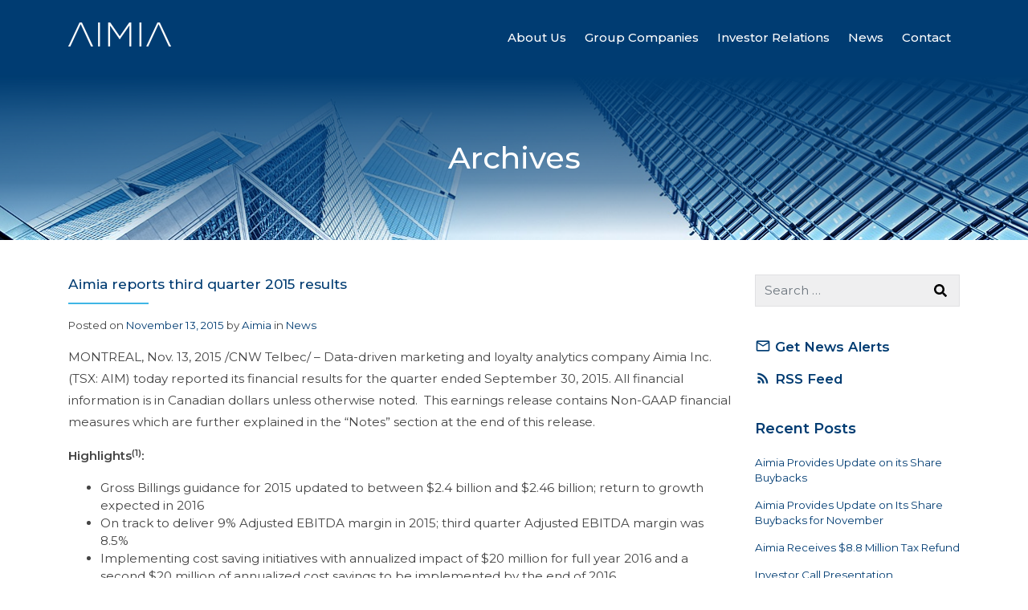

--- FILE ---
content_type: text/html; charset=UTF-8
request_url: https://www.aimia.com/aimia-reports-third-quarter-2015-results/
body_size: 25547
content:
<!DOCTYPE html>
<html lang="en-CA">
<head>
    <meta charset="UTF-8">
    <meta name="viewport" content="width=device-width, initial-scale=1">
    <meta http-equiv="X-UA-Compatible" content="IE=edge">
    <link rel="profile" href="https://gmpg.org/xfn/11">
<!-- This site is running CAOS for WordPress -->
<meta name='robots' content='index, follow, max-image-preview:large, max-snippet:-1, max-video-preview:-1' />

	<!-- This site is optimized with the Yoast SEO plugin v24.9 - https://yoast.com/wordpress/plugins/seo/ -->
	<title>Aimia reports third quarter 2015 results - Aimia</title>
	<link rel="canonical" href="https://www.aimia.com/aimia-reports-third-quarter-2015-results/" />
	<meta property="og:locale" content="en_US" />
	<meta property="og:type" content="article" />
	<meta property="og:title" content="Aimia reports third quarter 2015 results - Aimia" />
	<meta property="og:description" content="Data-driven marketing and loyalty analytics company Aimia Inc. (TSX: AIM) today reported its financial results for the quarter ended September 30, 2015. All financial information is in Canadian..." />
	<meta property="og:url" content="https://www.aimia.com/aimia-reports-third-quarter-2015-results/" />
	<meta property="og:site_name" content="Aimia" />
	<meta property="article:published_time" content="2015-11-13T09:00:00+00:00" />
	<meta property="article:modified_time" content="2020-10-19T11:41:03+00:00" />
	<meta property="og:image" content="https://rt.newswire.ca/rt.gif?NewsItemId=C5449&amp;Transmission_Id=201511130500CANADANWCANADAPR_C5449&amp;DateId=20151113" />
	<meta name="author" content="Aimia" />
	<meta name="twitter:card" content="summary_large_image" />
	<meta name="twitter:label1" content="Written by" />
	<meta name="twitter:data1" content="Aimia" />
	<meta name="twitter:label2" content="Est. reading time" />
	<meta name="twitter:data2" content="29 minutes" />
	<script type="application/ld+json" class="yoast-schema-graph">{"@context":"https://schema.org","@graph":[{"@type":"Article","@id":"https://www.aimia.com/aimia-reports-third-quarter-2015-results/#article","isPartOf":{"@id":"https://www.aimia.com/aimia-reports-third-quarter-2015-results/"},"author":{"name":"Aimia","@id":"https://www.aimia.com/#/schema/person/4e5ba10114e86817e67f93141d94e5cf"},"headline":"Aimia reports third quarter 2015 results","datePublished":"2015-11-13T09:00:00+00:00","dateModified":"2020-10-19T11:41:03+00:00","mainEntityOfPage":{"@id":"https://www.aimia.com/aimia-reports-third-quarter-2015-results/"},"wordCount":5770,"publisher":{"@id":"https://www.aimia.com/#organization"},"image":{"@id":"https://www.aimia.com/aimia-reports-third-quarter-2015-results/#primaryimage"},"thumbnailUrl":"http://rt.newswire.ca/rt.gif?NewsItemId=C5449&amp;Transmission_Id=201511130500CANADANWCANADAPR_C5449&amp;DateId=20151113","articleSection":["News"],"inLanguage":"en-CA"},{"@type":"WebPage","@id":"https://www.aimia.com/aimia-reports-third-quarter-2015-results/","url":"https://www.aimia.com/aimia-reports-third-quarter-2015-results/","name":"Aimia reports third quarter 2015 results - Aimia","isPartOf":{"@id":"https://www.aimia.com/#website"},"primaryImageOfPage":{"@id":"https://www.aimia.com/aimia-reports-third-quarter-2015-results/#primaryimage"},"image":{"@id":"https://www.aimia.com/aimia-reports-third-quarter-2015-results/#primaryimage"},"thumbnailUrl":"http://rt.newswire.ca/rt.gif?NewsItemId=C5449&amp;Transmission_Id=201511130500CANADANWCANADAPR_C5449&amp;DateId=20151113","datePublished":"2015-11-13T09:00:00+00:00","dateModified":"2020-10-19T11:41:03+00:00","breadcrumb":{"@id":"https://www.aimia.com/aimia-reports-third-quarter-2015-results/#breadcrumb"},"inLanguage":"en-CA","potentialAction":[{"@type":"ReadAction","target":["https://www.aimia.com/aimia-reports-third-quarter-2015-results/"]}]},{"@type":"ImageObject","inLanguage":"en-CA","@id":"https://www.aimia.com/aimia-reports-third-quarter-2015-results/#primaryimage","url":"http://rt.newswire.ca/rt.gif?NewsItemId=C5449&amp;Transmission_Id=201511130500CANADANWCANADAPR_C5449&amp;DateId=20151113","contentUrl":"http://rt.newswire.ca/rt.gif?NewsItemId=C5449&amp;Transmission_Id=201511130500CANADANWCANADAPR_C5449&amp;DateId=20151113"},{"@type":"BreadcrumbList","@id":"https://www.aimia.com/aimia-reports-third-quarter-2015-results/#breadcrumb","itemListElement":[{"@type":"ListItem","position":1,"name":"Home","item":"https://www.aimia.com/"},{"@type":"ListItem","position":2,"name":"News","item":"https://www.aimia.com/news/"},{"@type":"ListItem","position":3,"name":"Aimia reports third quarter 2015 results"}]},{"@type":"WebSite","@id":"https://www.aimia.com/#website","url":"https://www.aimia.com/","name":"Aimia","description":"","publisher":{"@id":"https://www.aimia.com/#organization"},"potentialAction":[{"@type":"SearchAction","target":{"@type":"EntryPoint","urlTemplate":"https://www.aimia.com/?s={search_term_string}"},"query-input":{"@type":"PropertyValueSpecification","valueRequired":true,"valueName":"search_term_string"}}],"inLanguage":"en-CA"},{"@type":"Organization","@id":"https://www.aimia.com/#organization","name":"Aimia","url":"https://www.aimia.com/","logo":{"@type":"ImageObject","inLanguage":"en-CA","@id":"https://www.aimia.com/#/schema/logo/image/","url":"https://www.aimia.com/wp-content/uploads/2020/10/site-icon.png","contentUrl":"https://www.aimia.com/wp-content/uploads/2020/10/site-icon.png","width":512,"height":512,"caption":"Aimia"},"image":{"@id":"https://www.aimia.com/#/schema/logo/image/"}},{"@type":"Person","@id":"https://www.aimia.com/#/schema/person/4e5ba10114e86817e67f93141d94e5cf","name":"Aimia","image":{"@type":"ImageObject","inLanguage":"en-CA","@id":"https://www.aimia.com/#/schema/person/image/","url":"https://secure.gravatar.com/avatar/2621d5c717f5d2eee6749e818a0beaca?s=96&d=mm&r=g","contentUrl":"https://secure.gravatar.com/avatar/2621d5c717f5d2eee6749e818a0beaca?s=96&d=mm&r=g","caption":"Aimia"},"sameAs":["https://www.aimia.com"]}]}</script>
	<!-- / Yoast SEO plugin. -->


<link rel='dns-prefetch' href='//fonts.googleapis.com' />
<link rel='preconnect' href='//www.google-analytics.com' />
<link rel="alternate" type="application/rss+xml" title="Aimia &raquo; Feed" href="https://www.aimia.com/feed/" />
<link rel="alternate" type="application/rss+xml" title="Aimia &raquo; Comments Feed" href="https://www.aimia.com/comments/feed/" />
<link rel="alternate" type="application/rss+xml" title="Aimia &raquo; Aimia reports third quarter 2015 results Comments Feed" href="https://www.aimia.com/aimia-reports-third-quarter-2015-results/feed/" />
<script type="text/javascript">
/* <![CDATA[ */
window._wpemojiSettings = {"baseUrl":"https:\/\/s.w.org\/images\/core\/emoji\/15.0.3\/72x72\/","ext":".png","svgUrl":"https:\/\/s.w.org\/images\/core\/emoji\/15.0.3\/svg\/","svgExt":".svg","source":{"concatemoji":"https:\/\/www.aimia.com\/wp-includes\/js\/wp-emoji-release.min.js"}};
/*! This file is auto-generated */
!function(i,n){var o,s,e;function c(e){try{var t={supportTests:e,timestamp:(new Date).valueOf()};sessionStorage.setItem(o,JSON.stringify(t))}catch(e){}}function p(e,t,n){e.clearRect(0,0,e.canvas.width,e.canvas.height),e.fillText(t,0,0);var t=new Uint32Array(e.getImageData(0,0,e.canvas.width,e.canvas.height).data),r=(e.clearRect(0,0,e.canvas.width,e.canvas.height),e.fillText(n,0,0),new Uint32Array(e.getImageData(0,0,e.canvas.width,e.canvas.height).data));return t.every(function(e,t){return e===r[t]})}function u(e,t,n){switch(t){case"flag":return n(e,"\ud83c\udff3\ufe0f\u200d\u26a7\ufe0f","\ud83c\udff3\ufe0f\u200b\u26a7\ufe0f")?!1:!n(e,"\ud83c\uddfa\ud83c\uddf3","\ud83c\uddfa\u200b\ud83c\uddf3")&&!n(e,"\ud83c\udff4\udb40\udc67\udb40\udc62\udb40\udc65\udb40\udc6e\udb40\udc67\udb40\udc7f","\ud83c\udff4\u200b\udb40\udc67\u200b\udb40\udc62\u200b\udb40\udc65\u200b\udb40\udc6e\u200b\udb40\udc67\u200b\udb40\udc7f");case"emoji":return!n(e,"\ud83d\udc26\u200d\u2b1b","\ud83d\udc26\u200b\u2b1b")}return!1}function f(e,t,n){var r="undefined"!=typeof WorkerGlobalScope&&self instanceof WorkerGlobalScope?new OffscreenCanvas(300,150):i.createElement("canvas"),a=r.getContext("2d",{willReadFrequently:!0}),o=(a.textBaseline="top",a.font="600 32px Arial",{});return e.forEach(function(e){o[e]=t(a,e,n)}),o}function t(e){var t=i.createElement("script");t.src=e,t.defer=!0,i.head.appendChild(t)}"undefined"!=typeof Promise&&(o="wpEmojiSettingsSupports",s=["flag","emoji"],n.supports={everything:!0,everythingExceptFlag:!0},e=new Promise(function(e){i.addEventListener("DOMContentLoaded",e,{once:!0})}),new Promise(function(t){var n=function(){try{var e=JSON.parse(sessionStorage.getItem(o));if("object"==typeof e&&"number"==typeof e.timestamp&&(new Date).valueOf()<e.timestamp+604800&&"object"==typeof e.supportTests)return e.supportTests}catch(e){}return null}();if(!n){if("undefined"!=typeof Worker&&"undefined"!=typeof OffscreenCanvas&&"undefined"!=typeof URL&&URL.createObjectURL&&"undefined"!=typeof Blob)try{var e="postMessage("+f.toString()+"("+[JSON.stringify(s),u.toString(),p.toString()].join(",")+"));",r=new Blob([e],{type:"text/javascript"}),a=new Worker(URL.createObjectURL(r),{name:"wpTestEmojiSupports"});return void(a.onmessage=function(e){c(n=e.data),a.terminate(),t(n)})}catch(e){}c(n=f(s,u,p))}t(n)}).then(function(e){for(var t in e)n.supports[t]=e[t],n.supports.everything=n.supports.everything&&n.supports[t],"flag"!==t&&(n.supports.everythingExceptFlag=n.supports.everythingExceptFlag&&n.supports[t]);n.supports.everythingExceptFlag=n.supports.everythingExceptFlag&&!n.supports.flag,n.DOMReady=!1,n.readyCallback=function(){n.DOMReady=!0}}).then(function(){return e}).then(function(){var e;n.supports.everything||(n.readyCallback(),(e=n.source||{}).concatemoji?t(e.concatemoji):e.wpemoji&&e.twemoji&&(t(e.twemoji),t(e.wpemoji)))}))}((window,document),window._wpemojiSettings);
/* ]]> */
</script>
<style id='wp-emoji-styles-inline-css' type='text/css'>

	img.wp-smiley, img.emoji {
		display: inline !important;
		border: none !important;
		box-shadow: none !important;
		height: 1em !important;
		width: 1em !important;
		margin: 0 0.07em !important;
		vertical-align: -0.1em !important;
		background: none !important;
		padding: 0 !important;
	}
</style>
<link rel='stylesheet' id='wp-block-library-css' href='https://www.aimia.com/wp-includes/css/dist/block-library/style.min.css' type='text/css' media='all' />
<style id='classic-theme-styles-inline-css' type='text/css'>
/*! This file is auto-generated */
.wp-block-button__link{color:#fff;background-color:#32373c;border-radius:9999px;box-shadow:none;text-decoration:none;padding:calc(.667em + 2px) calc(1.333em + 2px);font-size:1.125em}.wp-block-file__button{background:#32373c;color:#fff;text-decoration:none}
</style>
<style id='global-styles-inline-css' type='text/css'>
:root{--wp--preset--aspect-ratio--square: 1;--wp--preset--aspect-ratio--4-3: 4/3;--wp--preset--aspect-ratio--3-4: 3/4;--wp--preset--aspect-ratio--3-2: 3/2;--wp--preset--aspect-ratio--2-3: 2/3;--wp--preset--aspect-ratio--16-9: 16/9;--wp--preset--aspect-ratio--9-16: 9/16;--wp--preset--color--black: #000000;--wp--preset--color--cyan-bluish-gray: #abb8c3;--wp--preset--color--white: #ffffff;--wp--preset--color--pale-pink: #f78da7;--wp--preset--color--vivid-red: #cf2e2e;--wp--preset--color--luminous-vivid-orange: #ff6900;--wp--preset--color--luminous-vivid-amber: #fcb900;--wp--preset--color--light-green-cyan: #7bdcb5;--wp--preset--color--vivid-green-cyan: #00d084;--wp--preset--color--pale-cyan-blue: #8ed1fc;--wp--preset--color--vivid-cyan-blue: #0693e3;--wp--preset--color--vivid-purple: #9b51e0;--wp--preset--gradient--vivid-cyan-blue-to-vivid-purple: linear-gradient(135deg,rgba(6,147,227,1) 0%,rgb(155,81,224) 100%);--wp--preset--gradient--light-green-cyan-to-vivid-green-cyan: linear-gradient(135deg,rgb(122,220,180) 0%,rgb(0,208,130) 100%);--wp--preset--gradient--luminous-vivid-amber-to-luminous-vivid-orange: linear-gradient(135deg,rgba(252,185,0,1) 0%,rgba(255,105,0,1) 100%);--wp--preset--gradient--luminous-vivid-orange-to-vivid-red: linear-gradient(135deg,rgba(255,105,0,1) 0%,rgb(207,46,46) 100%);--wp--preset--gradient--very-light-gray-to-cyan-bluish-gray: linear-gradient(135deg,rgb(238,238,238) 0%,rgb(169,184,195) 100%);--wp--preset--gradient--cool-to-warm-spectrum: linear-gradient(135deg,rgb(74,234,220) 0%,rgb(151,120,209) 20%,rgb(207,42,186) 40%,rgb(238,44,130) 60%,rgb(251,105,98) 80%,rgb(254,248,76) 100%);--wp--preset--gradient--blush-light-purple: linear-gradient(135deg,rgb(255,206,236) 0%,rgb(152,150,240) 100%);--wp--preset--gradient--blush-bordeaux: linear-gradient(135deg,rgb(254,205,165) 0%,rgb(254,45,45) 50%,rgb(107,0,62) 100%);--wp--preset--gradient--luminous-dusk: linear-gradient(135deg,rgb(255,203,112) 0%,rgb(199,81,192) 50%,rgb(65,88,208) 100%);--wp--preset--gradient--pale-ocean: linear-gradient(135deg,rgb(255,245,203) 0%,rgb(182,227,212) 50%,rgb(51,167,181) 100%);--wp--preset--gradient--electric-grass: linear-gradient(135deg,rgb(202,248,128) 0%,rgb(113,206,126) 100%);--wp--preset--gradient--midnight: linear-gradient(135deg,rgb(2,3,129) 0%,rgb(40,116,252) 100%);--wp--preset--font-size--small: 13px;--wp--preset--font-size--medium: 20px;--wp--preset--font-size--large: 36px;--wp--preset--font-size--x-large: 42px;--wp--preset--spacing--20: 0.44rem;--wp--preset--spacing--30: 0.67rem;--wp--preset--spacing--40: 1rem;--wp--preset--spacing--50: 1.5rem;--wp--preset--spacing--60: 2.25rem;--wp--preset--spacing--70: 3.38rem;--wp--preset--spacing--80: 5.06rem;--wp--preset--shadow--natural: 6px 6px 9px rgba(0, 0, 0, 0.2);--wp--preset--shadow--deep: 12px 12px 50px rgba(0, 0, 0, 0.4);--wp--preset--shadow--sharp: 6px 6px 0px rgba(0, 0, 0, 0.2);--wp--preset--shadow--outlined: 6px 6px 0px -3px rgba(255, 255, 255, 1), 6px 6px rgba(0, 0, 0, 1);--wp--preset--shadow--crisp: 6px 6px 0px rgba(0, 0, 0, 1);}:where(.is-layout-flex){gap: 0.5em;}:where(.is-layout-grid){gap: 0.5em;}body .is-layout-flex{display: flex;}.is-layout-flex{flex-wrap: wrap;align-items: center;}.is-layout-flex > :is(*, div){margin: 0;}body .is-layout-grid{display: grid;}.is-layout-grid > :is(*, div){margin: 0;}:where(.wp-block-columns.is-layout-flex){gap: 2em;}:where(.wp-block-columns.is-layout-grid){gap: 2em;}:where(.wp-block-post-template.is-layout-flex){gap: 1.25em;}:where(.wp-block-post-template.is-layout-grid){gap: 1.25em;}.has-black-color{color: var(--wp--preset--color--black) !important;}.has-cyan-bluish-gray-color{color: var(--wp--preset--color--cyan-bluish-gray) !important;}.has-white-color{color: var(--wp--preset--color--white) !important;}.has-pale-pink-color{color: var(--wp--preset--color--pale-pink) !important;}.has-vivid-red-color{color: var(--wp--preset--color--vivid-red) !important;}.has-luminous-vivid-orange-color{color: var(--wp--preset--color--luminous-vivid-orange) !important;}.has-luminous-vivid-amber-color{color: var(--wp--preset--color--luminous-vivid-amber) !important;}.has-light-green-cyan-color{color: var(--wp--preset--color--light-green-cyan) !important;}.has-vivid-green-cyan-color{color: var(--wp--preset--color--vivid-green-cyan) !important;}.has-pale-cyan-blue-color{color: var(--wp--preset--color--pale-cyan-blue) !important;}.has-vivid-cyan-blue-color{color: var(--wp--preset--color--vivid-cyan-blue) !important;}.has-vivid-purple-color{color: var(--wp--preset--color--vivid-purple) !important;}.has-black-background-color{background-color: var(--wp--preset--color--black) !important;}.has-cyan-bluish-gray-background-color{background-color: var(--wp--preset--color--cyan-bluish-gray) !important;}.has-white-background-color{background-color: var(--wp--preset--color--white) !important;}.has-pale-pink-background-color{background-color: var(--wp--preset--color--pale-pink) !important;}.has-vivid-red-background-color{background-color: var(--wp--preset--color--vivid-red) !important;}.has-luminous-vivid-orange-background-color{background-color: var(--wp--preset--color--luminous-vivid-orange) !important;}.has-luminous-vivid-amber-background-color{background-color: var(--wp--preset--color--luminous-vivid-amber) !important;}.has-light-green-cyan-background-color{background-color: var(--wp--preset--color--light-green-cyan) !important;}.has-vivid-green-cyan-background-color{background-color: var(--wp--preset--color--vivid-green-cyan) !important;}.has-pale-cyan-blue-background-color{background-color: var(--wp--preset--color--pale-cyan-blue) !important;}.has-vivid-cyan-blue-background-color{background-color: var(--wp--preset--color--vivid-cyan-blue) !important;}.has-vivid-purple-background-color{background-color: var(--wp--preset--color--vivid-purple) !important;}.has-black-border-color{border-color: var(--wp--preset--color--black) !important;}.has-cyan-bluish-gray-border-color{border-color: var(--wp--preset--color--cyan-bluish-gray) !important;}.has-white-border-color{border-color: var(--wp--preset--color--white) !important;}.has-pale-pink-border-color{border-color: var(--wp--preset--color--pale-pink) !important;}.has-vivid-red-border-color{border-color: var(--wp--preset--color--vivid-red) !important;}.has-luminous-vivid-orange-border-color{border-color: var(--wp--preset--color--luminous-vivid-orange) !important;}.has-luminous-vivid-amber-border-color{border-color: var(--wp--preset--color--luminous-vivid-amber) !important;}.has-light-green-cyan-border-color{border-color: var(--wp--preset--color--light-green-cyan) !important;}.has-vivid-green-cyan-border-color{border-color: var(--wp--preset--color--vivid-green-cyan) !important;}.has-pale-cyan-blue-border-color{border-color: var(--wp--preset--color--pale-cyan-blue) !important;}.has-vivid-cyan-blue-border-color{border-color: var(--wp--preset--color--vivid-cyan-blue) !important;}.has-vivid-purple-border-color{border-color: var(--wp--preset--color--vivid-purple) !important;}.has-vivid-cyan-blue-to-vivid-purple-gradient-background{background: var(--wp--preset--gradient--vivid-cyan-blue-to-vivid-purple) !important;}.has-light-green-cyan-to-vivid-green-cyan-gradient-background{background: var(--wp--preset--gradient--light-green-cyan-to-vivid-green-cyan) !important;}.has-luminous-vivid-amber-to-luminous-vivid-orange-gradient-background{background: var(--wp--preset--gradient--luminous-vivid-amber-to-luminous-vivid-orange) !important;}.has-luminous-vivid-orange-to-vivid-red-gradient-background{background: var(--wp--preset--gradient--luminous-vivid-orange-to-vivid-red) !important;}.has-very-light-gray-to-cyan-bluish-gray-gradient-background{background: var(--wp--preset--gradient--very-light-gray-to-cyan-bluish-gray) !important;}.has-cool-to-warm-spectrum-gradient-background{background: var(--wp--preset--gradient--cool-to-warm-spectrum) !important;}.has-blush-light-purple-gradient-background{background: var(--wp--preset--gradient--blush-light-purple) !important;}.has-blush-bordeaux-gradient-background{background: var(--wp--preset--gradient--blush-bordeaux) !important;}.has-luminous-dusk-gradient-background{background: var(--wp--preset--gradient--luminous-dusk) !important;}.has-pale-ocean-gradient-background{background: var(--wp--preset--gradient--pale-ocean) !important;}.has-electric-grass-gradient-background{background: var(--wp--preset--gradient--electric-grass) !important;}.has-midnight-gradient-background{background: var(--wp--preset--gradient--midnight) !important;}.has-small-font-size{font-size: var(--wp--preset--font-size--small) !important;}.has-medium-font-size{font-size: var(--wp--preset--font-size--medium) !important;}.has-large-font-size{font-size: var(--wp--preset--font-size--large) !important;}.has-x-large-font-size{font-size: var(--wp--preset--font-size--x-large) !important;}
:where(.wp-block-post-template.is-layout-flex){gap: 1.25em;}:where(.wp-block-post-template.is-layout-grid){gap: 1.25em;}
:where(.wp-block-columns.is-layout-flex){gap: 2em;}:where(.wp-block-columns.is-layout-grid){gap: 2em;}
:root :where(.wp-block-pullquote){font-size: 1.5em;line-height: 1.6;}
</style>
<link rel='stylesheet' id='rs-plugin-settings-css' href='https://www.aimia.com/wp-content/plugins/revslider/public/assets/css/rs6.css' type='text/css' media='all' />
<style id='rs-plugin-settings-inline-css' type='text/css'>
#rs-demo-id {}
</style>
<link rel='stylesheet' id='parent-style-css' href='https://www.aimia.com/wp-content/themes/wp-bootstrap-starter/style.css' type='text/css' media='all' />
<link rel='stylesheet' id='child-style-css' href='https://www.aimia.com/wp-content/themes/aimia/style.css' type='text/css' media='all' />
<link rel='stylesheet' id='style.owl.carousel-css' href='https://www.aimia.com/wp-content/themes/aimia/assets/css/owl.carousel.min.css' type='text/css' media='all' />
<link rel='stylesheet' id='style.owl.carousel.theme-css' href='https://www.aimia.com/wp-content/themes/aimia/assets/css/owl.theme.default.min.css' type='text/css' media='all' />
<link rel='stylesheet' id='wp-bootstrap-starter-bootstrap-css-css' href='https://www.aimia.com/wp-content/themes/wp-bootstrap-starter/inc/assets/css/bootstrap.min.css' type='text/css' media='all' />
<link rel='stylesheet' id='wp-bootstrap-starter-fontawesome-cdn-css' href='https://www.aimia.com/wp-content/themes/wp-bootstrap-starter/inc/assets/css/fontawesome.min.css' type='text/css' media='all' />
<link rel='stylesheet' id='wp-bootstrap-starter-style-css' href='https://www.aimia.com/wp-content/themes/aimia/style.css' type='text/css' media='all' />
<link rel='stylesheet' id='gg-montserrat-montserrat-css' href='https://fonts.googleapis.com/css?family=Montserrat%3A300%2C300i%2C400%2C400i%2C500%2C500i%2C600%2C600i%2C700%2C700i&#038;display=swap&#038;ver=6.6.4' type='text/css' media='all' />
<link rel='stylesheet' id='tp-material-icons-css' href='//fonts.googleapis.com/icon?family=Material+Icons&#038;display=swap&#038;ver=6.6.4' type='text/css' media='all' />
<script type="text/javascript" src="https://www.aimia.com/wp-includes/js/jquery/jquery.min.js" id="jquery-core-js"></script>
<script type="text/javascript" src="https://www.aimia.com/wp-content/plugins/revslider/public/assets/js/rbtools.min.js" id="tp-tools-js"></script>
<script type="text/javascript" src="https://www.aimia.com/wp-content/plugins/revslider/public/assets/js/rs6.min.js" id="revmin-js"></script>
<script type="text/javascript" src="https://www.aimia.com/wp-content/themes/aimia/assets/js/init.js" id="aimia-init-js"></script>
<script type="text/javascript" src="https://www.aimia.com/wp-content/themes/aimia/assets/js/owl.carousel.min.js" id="js.owl.carousel-js"></script>
<script type="text/javascript" src="https://www.aimia.com/wp-content/themes/aimia/assets/js/owl-carousel-init.js" id="js.owl.carousel.script-js"></script>
<!--[if lt IE 9]>
<script type="text/javascript" src="https://www.aimia.com/wp-content/themes/wp-bootstrap-starter/inc/assets/js/html5.js" id="html5hiv-js"></script>
<![endif]-->
<script data-cfasync="false" type="text/javascript" src="https://www.aimia.com/wp-content/uploads/caos/3b95692f.js?id=G-QR3GDTLYXR" id="caos-gtag-js"></script>
<script data-cfasync="false" type="text/javascript" id="caos-gtag-js-after">
/* <![CDATA[ */
    window.dataLayer = window.dataLayer || [];

    function gtag() {
        dataLayer.push(arguments);
    }

    gtag('js', new Date());
    gtag('config', 'G-QR3GDTLYXR', {"cookie_domain":"www.aimia.com","cookie_flags":"samesite=none;secure","allow_google_signals":true});
	
/* ]]> */
</script>
<link rel="https://api.w.org/" href="https://www.aimia.com/wp-json/" /><link rel="alternate" title="JSON" type="application/json" href="https://www.aimia.com/wp-json/wp/v2/posts/1119" /><link rel="EditURI" type="application/rsd+xml" title="RSD" href="https://www.aimia.com/xmlrpc.php?rsd" />
<link rel="alternate" title="oEmbed (JSON)" type="application/json+oembed" href="https://www.aimia.com/wp-json/oembed/1.0/embed?url=https%3A%2F%2Fwww.aimia.com%2Faimia-reports-third-quarter-2015-results%2F" />
<link rel="alternate" title="oEmbed (XML)" type="text/xml+oembed" href="https://www.aimia.com/wp-json/oembed/1.0/embed?url=https%3A%2F%2Fwww.aimia.com%2Faimia-reports-third-quarter-2015-results%2F&#038;format=xml" />
<link rel="pingback" href="https://www.aimia.com/xmlrpc.php">    <style type="text/css">
        #page-sub-header { background: #fff; }
    </style>
    <meta name="generator" content="Powered by WPBakery Page Builder - drag and drop page builder for WordPress."/>
<meta name="generator" content="Powered by Slider Revolution 6.2.23 - responsive, Mobile-Friendly Slider Plugin for WordPress with comfortable drag and drop interface." />
<link rel="icon" href="https://www.aimia.com/wp-content/uploads/2020/10/cropped-site-icon-32x32.png" sizes="32x32" />
<link rel="icon" href="https://www.aimia.com/wp-content/uploads/2020/10/cropped-site-icon-192x192.png" sizes="192x192" />
<link rel="apple-touch-icon" href="https://www.aimia.com/wp-content/uploads/2020/10/cropped-site-icon-180x180.png" />
<meta name="msapplication-TileImage" content="https://www.aimia.com/wp-content/uploads/2020/10/cropped-site-icon-270x270.png" />
<script type="text/javascript">function setREVStartSize(e){
			//window.requestAnimationFrame(function() {				 
				window.RSIW = window.RSIW===undefined ? window.innerWidth : window.RSIW;	
				window.RSIH = window.RSIH===undefined ? window.innerHeight : window.RSIH;	
				try {								
					var pw = document.getElementById(e.c).parentNode.offsetWidth,
						newh;
					pw = pw===0 || isNaN(pw) ? window.RSIW : pw;
					e.tabw = e.tabw===undefined ? 0 : parseInt(e.tabw);
					e.thumbw = e.thumbw===undefined ? 0 : parseInt(e.thumbw);
					e.tabh = e.tabh===undefined ? 0 : parseInt(e.tabh);
					e.thumbh = e.thumbh===undefined ? 0 : parseInt(e.thumbh);
					e.tabhide = e.tabhide===undefined ? 0 : parseInt(e.tabhide);
					e.thumbhide = e.thumbhide===undefined ? 0 : parseInt(e.thumbhide);
					e.mh = e.mh===undefined || e.mh=="" || e.mh==="auto" ? 0 : parseInt(e.mh,0);		
					if(e.layout==="fullscreen" || e.l==="fullscreen") 						
						newh = Math.max(e.mh,window.RSIH);					
					else{					
						e.gw = Array.isArray(e.gw) ? e.gw : [e.gw];
						for (var i in e.rl) if (e.gw[i]===undefined || e.gw[i]===0) e.gw[i] = e.gw[i-1];					
						e.gh = e.el===undefined || e.el==="" || (Array.isArray(e.el) && e.el.length==0)? e.gh : e.el;
						e.gh = Array.isArray(e.gh) ? e.gh : [e.gh];
						for (var i in e.rl) if (e.gh[i]===undefined || e.gh[i]===0) e.gh[i] = e.gh[i-1];
											
						var nl = new Array(e.rl.length),
							ix = 0,						
							sl;					
						e.tabw = e.tabhide>=pw ? 0 : e.tabw;
						e.thumbw = e.thumbhide>=pw ? 0 : e.thumbw;
						e.tabh = e.tabhide>=pw ? 0 : e.tabh;
						e.thumbh = e.thumbhide>=pw ? 0 : e.thumbh;					
						for (var i in e.rl) nl[i] = e.rl[i]<window.RSIW ? 0 : e.rl[i];
						sl = nl[0];									
						for (var i in nl) if (sl>nl[i] && nl[i]>0) { sl = nl[i]; ix=i;}															
						var m = pw>(e.gw[ix]+e.tabw+e.thumbw) ? 1 : (pw-(e.tabw+e.thumbw)) / (e.gw[ix]);					
						newh =  (e.gh[ix] * m) + (e.tabh + e.thumbh);
					}				
					if(window.rs_init_css===undefined) window.rs_init_css = document.head.appendChild(document.createElement("style"));					
					document.getElementById(e.c).height = newh+"px";
					window.rs_init_css.innerHTML += "#"+e.c+"_wrapper { height: "+newh+"px }";				
				} catch(e){
					console.log("Failure at Presize of Slider:" + e)
				}					   
			//});
		  };</script>
<noscript><style> .wpb_animate_when_almost_visible { opacity: 1; }</style></noscript></head>

<body data-rsssl=1 class="post-template-default single single-post postid-1119 single-format-standard aimia-theme group-blog wpb-js-composer js-comp-ver-6.4.1 vc_responsive">
<style type="text/css">
.am-reveal-container { align-items: center; animation: a-move-right .25s 2.5s ease-in forwards; background: #003c72; bottom: 0; display: flex; height: 100%; height: 100vh; justify-content: center; left: 0; pointer-events: none; position: fixed; right: 0; top: 0; width: 100%; width: 100vw; z-index: 10000; }
.am-reveal { animation: a-fade-out .75s 1.5s forwards; display: inline-block; overflow: hidden; pointer-events: none; position: relative; }
.am-reveal::after { animation: a-reveal 1s .25s ease-out forwards; background: #003c72; border-radius: 50%; content: " "; display: block; height: calc(100% + 200px); left: -50px; position: absolute; top: -100px; width: calc(100% + 100px); z-index: 2; }
@keyframes a-reveal { 0% { left: -50px; } 100% { left: 100%; } }
@keyframes a-fade-out { 0% { opacity: 1; } 100% { opacity: 0;} }
@keyframes a-move-right { 0% { left: 0; } 50% { opacity: 1; } 100% { left: 100%; opacity: 0; visibility: hidden; width: 0; } }
.navbar-brand a { display: inline-block; overflow: hidden; position: relative; }
.navbar-brand a::after { animation: a-flash .4s 4s ease-in forwards; background: rgb(0,60,114,.9); content: " "; display: block; height: 100%; left: -100%; position: absolute; top: 0; width: 100%; z-index: 2; }
.navbar-brand img { display: block; }
@keyframes a-flash { 0% { left: -100%; } 100% { left: 100%; } }
</style>
<div class="am-reveal-container">
<div class="am-reveal">
<img src="/wp-content/themes/aimia/img/logo-for-anim.svg" alt="AIMIA" width="256" height="62" />
</div>
</div><div id="page" class="site">
	<a class="skip-link screen-reader-text" href="#content">Skip to content</a>
    	<header id="masthead" class="site-header navbar-static-top navbar-light" role="banner">
        <div class="container">
            <nav class="navbar navbar-expand-xl p-0">
                <div class="navbar-brand">
                                            <a href="https://www.aimia.com/">
                            <img src="https://www.aimia.com/wp-content/uploads/2020/10/logo.png" alt="Aimia">
                        </a>
                    
                </div>
				
				<div clas="nav-controls">
					<button class="search-toggler d-xl-none" type="button" data-toggle="collapse" data-target="#main-nav" aria-controls="" aria-expanded="false" aria-label="Toggle search">
						<svg width="1em" height="1em" viewBox="0 0 16 16" class="bi bi-search" fill="currentColor" xmlns="http://www.w3.org/2000/svg"><path fill-rule="evenodd" d="M10.442 10.442a1 1 0 0 1 1.415 0l3.85 3.85a1 1 0 0 1-1.414 1.415l-3.85-3.85a1 1 0 0 1 0-1.415z"/><path fill-rule="evenodd" d="M6.5 12a5.5 5.5 0 1 0 0-11 5.5 5.5 0 0 0 0 11zM13 6.5a6.5 6.5 0 1 1-13 0 6.5 6.5 0 0 1 13 0z"/></svg>
					</button>
										<button class="navbar-toggler" type="button" data-toggle="collapse" data-target="#main-nav" aria-controls="" aria-expanded="false" aria-label="Toggle navigation">
						<span class="navbar-toggler-icon"></span>
					</button>
				</div>
				
                <div id="main-nav" class="collapse navbar-collapse justify-content-end"><ul id="menu-primary-navigation" class="navbar-nav"><li itemscope="itemscope" itemtype="https://www.schema.org/SiteNavigationElement" id="menu-item-119" class="menu-item menu-item-type-post_type menu-item-object-page menu-item-has-children dropdown menu-item-119 nav-item"><a title="About Us" href="#" data-toggle="dropdown" aria-haspopup="true" aria-expanded="false" class="dropdown-toggle nav-link" id="menu-item-dropdown-119" data-ps2id-api="true">About Us</a>
<ul class="dropdown-menu" aria-labelledby="menu-item-dropdown-119" role="menu">
	<li itemscope="itemscope" itemtype="https://www.schema.org/SiteNavigationElement" id="menu-item-120" class="menu-item menu-item-type-post_type menu-item-object-page menu-item-120 nav-item"><a title="Overview" href="https://www.aimia.com/about-us/" class="dropdown-item" data-ps2id-api="true">Overview</a></li>
	<li itemscope="itemscope" itemtype="https://www.schema.org/SiteNavigationElement" id="menu-item-5032" class="menu-item menu-item-type-post_type menu-item-object-page menu-item-5032 nav-item"><a title="Management Team" href="https://www.aimia.com/management-team/" class="dropdown-item" data-ps2id-api="true">Management Team</a></li>
	<li itemscope="itemscope" itemtype="https://www.schema.org/SiteNavigationElement" id="menu-item-161" class="menu-item menu-item-type-post_type menu-item-object-page menu-item-161 nav-item"><a title="Company Strategy" href="https://www.aimia.com/company-strategy/" class="dropdown-item" data-ps2id-api="true">Company Strategy</a></li>
	<li itemscope="itemscope" itemtype="https://www.schema.org/SiteNavigationElement" id="menu-item-235" class="menu-item menu-item-type-post_type menu-item-object-page menu-item-235 nav-item"><a title="Governance" href="https://www.aimia.com/governance/" class="dropdown-item" data-ps2id-api="true">Governance</a></li>
</ul>
</li>
<li itemscope="itemscope" itemtype="https://www.schema.org/SiteNavigationElement" id="menu-item-198" class="menu-item menu-item-type-post_type menu-item-object-page menu-item-198 nav-item"><a title="Group Companies" href="https://www.aimia.com/groupcompanies/" class="nav-link" data-ps2id-api="true">Group Companies</a></li>
<li itemscope="itemscope" itemtype="https://www.schema.org/SiteNavigationElement" id="menu-item-238" class="menu-item menu-item-type-post_type menu-item-object-page menu-item-has-children dropdown menu-item-238 nav-item"><a title="Investor Relations" href="#" data-toggle="dropdown" aria-haspopup="true" aria-expanded="false" class="dropdown-toggle nav-link" id="menu-item-dropdown-238" data-ps2id-api="true">Investor Relations</a>
<ul class="dropdown-menu" aria-labelledby="menu-item-dropdown-238" role="menu">
	<li itemscope="itemscope" itemtype="https://www.schema.org/SiteNavigationElement" id="menu-item-3511" class="menu-item menu-item-type-post_type menu-item-object-page menu-item-3511 nav-item"><a title="Reasons to Invest" href="https://www.aimia.com/investor-relations/" class="dropdown-item" data-ps2id-api="true">Reasons to Invest</a></li>
	<li itemscope="itemscope" itemtype="https://www.schema.org/SiteNavigationElement" id="menu-item-6827" class="menu-item menu-item-type-post_type menu-item-object-page menu-item-6827 nav-item"><a title="Events &#038; Presentations" href="https://www.aimia.com/investor-relations/events-presentations/" class="dropdown-item" data-ps2id-api="true">Events &#038; Presentations</a></li>
	<li itemscope="itemscope" itemtype="https://www.schema.org/SiteNavigationElement" id="menu-item-3802" class="menu-item menu-item-type-post_type menu-item-object-page menu-item-3802 nav-item"><a title="Financial Reports" href="https://www.aimia.com/investor-relations/financial-reports/" class="dropdown-item" data-ps2id-api="true">Financial Reports</a></li>
	<li itemscope="itemscope" itemtype="https://www.schema.org/SiteNavigationElement" id="menu-item-4950" class="menu-item menu-item-type-post_type menu-item-object-page menu-item-4950 nav-item"><a title="SEDAR Filings" href="https://www.aimia.com/investor-relations/sedar-filings/" class="dropdown-item" data-ps2id-api="true">SEDAR Filings</a></li>
	<li itemscope="itemscope" itemtype="https://www.schema.org/SiteNavigationElement" id="menu-item-4832" class="menu-item menu-item-type-post_type menu-item-object-page menu-item-4832 nav-item"><a title="Corporate Documents" href="https://www.aimia.com/investor-relations/corporate-documents/" class="dropdown-item" data-ps2id-api="true">Corporate Documents</a></li>
	<li itemscope="itemscope" itemtype="https://www.schema.org/SiteNavigationElement" id="menu-item-4847" class="menu-item menu-item-type-post_type menu-item-object-page menu-item-4847 nav-item"><a title="Shareholder Information" href="https://www.aimia.com/investor-relations/shareholder-information/" class="dropdown-item" data-ps2id-api="true">Shareholder Information</a></li>
</ul>
</li>
<li itemscope="itemscope" itemtype="https://www.schema.org/SiteNavigationElement" id="menu-item-5164" class="menu-item menu-item-type-taxonomy menu-item-object-category current-post-ancestor current-menu-parent current-post-parent active menu-item-5164 nav-item"><a title="News" href="https://www.aimia.com/category/news/" class="nav-link" data-ps2id-api="true">News</a></li>
<li itemscope="itemscope" itemtype="https://www.schema.org/SiteNavigationElement" id="menu-item-242" class="menu-item menu-item-type-post_type menu-item-object-page menu-item-242 nav-item"><a title="Contact" href="https://www.aimia.com/contact/" class="nav-link" data-ps2id-api="true">Contact</a></li>
</ul></div>
            </nav>
        </div>
	</header><!-- #masthead -->
		
    	<div id="content" class="site-content">
		<div class="container">
			
						<div class="row">
				
				<div class="header-content-area col-12"><section id="page-banner" data-vc-full-width="true" data-vc-full-width-init="false" data-vc-stretch-content="true" class="vc_section vc_custom_1602849746912 vc_section-has-fill vc_section-o-content-top vc_section-flex"><div data-vc-full-width="true" data-vc-full-width-init="false" data-vc-stretch-content="true" class="vc_row wpb_row vc_row-fluid vc_custom_1602668865266 vc_row-has-fill vc_row-o-content-middle vc_row-flex"><div class="wpb_column vc_column_container vc_col-sm-12"><div class="vc_column-inner"><div class="wpb_wrapper"><div class="vc_empty_space" id="header-spacer"  style="height: 1px"><span class="vc_empty_space_inner"></span></div></div></div></div></div><div class="vc_row-full-width vc_clearfix"></div><div data-vc-full-width="true" data-vc-full-width-init="false" data-vc-stretch-content="true" class="vc_row wpb_row vc_row-fluid vc_custom_1602668367651 vc_row-has-fill vc_row-no-padding vc_row-o-content-middle vc_row-flex"><div class="wpb_column vc_column_container vc_col-sm-12"><div class="vc_column-inner"><div class="wpb_wrapper"><h2 style="font-size: 2.5em;color: #ffffff;line-height: 1.4;text-align: center" class="vc_custom_heading uc vc_custom_1604656486276" >Archives</h2></div></div></div></div><div class="vc_row-full-width vc_clearfix"></div></section><div class="vc_row-full-width vc_clearfix"></div><style type="text/css" data-type="vc_shortcodes-custom-css">.vc_custom_1602849746912{margin-top: 0px !important;margin-bottom: 42.5px !important;padding-top: 0px !important;padding-bottom: 0px !important;background: #003c72 url(https://www.aimia.com/wp-content/uploads/2020/10/banner-about-us-1.jpg?id=130) !important;background-position: center !important;background-repeat: no-repeat !important;background-size: cover !important;}.vc_custom_1602668865266{margin-top: 0px !important;margin-right: 0px !important;margin-bottom: 0px !important;margin-left: 0px !important;padding-top: 0px !important;padding-right: 0px !important;padding-bottom: 0px !important;padding-left: 0px !important;background-color: #003c72 !important;background-position: center !important;background-repeat: no-repeat !important;background-size: cover !important;}.vc_custom_1602668367651{margin-top: 0px !important;margin-right: 0px !important;margin-bottom: 0px !important;margin-left: 0px !important;padding-top: 0px !important;padding-right: 0px !important;padding-bottom: 0px !important;padding-left: 0px !important;background-image: url(https://www.aimia.com/wp-content/uploads/2020/10/banner-mask.png?id=23) !important;}.vc_custom_1604656486276{margin-top: 0px !important;margin-right: 0px !important;margin-bottom: 0px !important;margin-left: 0px !important;padding-top: 2.000em !important;padding-right: 0px !important;padding-bottom: 2.000em !important;padding-left: 0px !important;}</style></div>				
			</div>
			
			<div class="row">
                
	<section id="primary" class="content-area col-sm-12 col-lg-9">
		<div id="main" class="site-main" role="main">

		
<article id="post-1119" class="post-1119 post type-post status-publish format-standard hentry category-news">
	<div class="row">
				<div class="post-entry-content col-12">
			<header class="entry-header">
				<h1 class="entry-title">Aimia reports third quarter 2015 results</h1>				<div class="entry-meta">
					<span class="posted-on">Posted on <a href="https://www.aimia.com/aimia-reports-third-quarter-2015-results/" rel="bookmark"><time class="entry-date published" datetime="2015-11-13T09:00:00-05:00">November 13, 2015</time></a></span> <span class="byline"> by <span class="author vcard"><a class="url fn n" href="/">Aimia</a></span></span> <span class="inline">  in <a href="/category/news/">News</a></span>				</div><!-- .entry-meta -->
							</header><!-- .entry-header -->
			<div class="entry-content">
				<p>
<span class="xn-location">MONTREAL</span>, <span class="xn-chron">Nov. 13, 2015</span> /CNW Telbec/ &#8211; Data-driven marketing and loyalty analytics company Aimia Inc. (TSX: AIM) today reported its financial results for the quarter ended <span class="xn-chron">September 30, 2015</span>. All financial information is in Canadian dollars unless otherwise noted.  This earnings release contains Non-GAAP financial measures which are further explained in the &#8220;Notes&#8221; section at the end of this release. </p>
<p>
<b>Highlights<sup>(1)</sup>: </b>
</p>
<ul type="disc">
<li>Gross Billings guidance for 2015 updated to between <span class="xn-money">$2.4 billion and $2.46 billion</span>; return to growth expected in 2016 </li>
<li>On track to deliver 9% Adjusted EBITDA margin in 2015; third quarter Adjusted EBITDA margin was 8.5% </li>
<li>Implementing cost saving initiatives with annualized impact of <span class="xn-money">$20 million</span> for full year 2016 and a second <span class="xn-money">$20 million</span> of annualized cost savings to be implemented by the end of 2016 </li>
<li>Returns to common shareholders, including <span class="xn-money">$225 million</span> of share repurchases, total <span class="xn-money">$348 million</span> since <span class="xn-chron">November 2014</span> </li>
<li>Free Cash Flow before Dividends Paid per Common Share increased to <span class="xn-money">$0.34</span> in the third quarter </li>
<li>Guiding to growth in Gross Billings, double-digit Adjusted EBITDA improvement and a resulting increase in Free Cash Flow before Dividends Paid in 2016 </li>
<li>Names Tor Lønnum as Chief Financial Officer, effective from <span class="xn-chron">May 2016</span> </li>
</ul>
<p/>
<div>
<table border="0" cellspacing="0" cellpadding="0" class="prngen1">
<tr>
<td class="prngen2"></td>
<td colspan="4" class="prngen2"></td>
</tr>
<tr>
<td class="prngen3">
<p class="prnews_p"><span class="prnews_span"><b>HIGHLIGHTS <sup>(2)</sup></b></span> </p>
</td>
<td colspan="4" class="prngen4">
<p class="prnews_p"><span class="prnews_span"><b>Three Months Ended September 30,</b></span> </p>
</td>
</tr>
<tr>
<td class="prngen3">
<p class="prnews_p"><span class="prnews_span">(in millions of Canadian dollars,</span><br /><span class="prnews_span">except per share amounts)</span> </p>
</td>
<td nowrap="nowrap" class="prngen5">
<p class="prnews_p"><span class="prnews_span"><span class="prnews_span">2015</span></span>
</p>
</td>
<td nowrap="nowrap" class="prngen5">
<p class="prnews_p"><span class="prnews_span"><span class="prnews_span">2014</span></span>
</p>
</td>
<td nowrap="nowrap" class="prngen4">
<p class="prnews_p"><span class="prnews_span">YoY %</span><br /><span class="prnews_span">Change</span> </p>
</td>
<td nowrap="nowrap" class="prngen4">
<p class="prnews_p"><span class="prnews_span">YoY %</span><br /><span class="prnews_span">Constant</span><br /><span class="prnews_span">Currency (C.C.)</span> </p>
</td>
</tr>
<tr>
<td class="prngen6">
<p class="prnews_p"><span class="prnews_span">Gross Billings</span> </p>
</td>
<td class="prngen7">
<p class="prnews_p"><span class="prnews_span"><span class="prnews_span"><b>580.3</b></span></span>
</p>
</td>
<td class="prngen7">
<p class="prnews_p"><span class="prnews_span"><span class="prnews_span">633.2</span></span>
</p>
</td>
<td class="prngen8">
<p class="prnews_p"><span class="prnews_span"><span class="prnews_span">(8.4)</span></span>
</p>
</td>
<td class="prngen8">
<p class="prnews_p"><span class="prnews_span"><span class="prnews_span">(12.3)</span></span>
</p>
</td>
</tr>
<tr>
<td class="prngen6">
<p class="prnews_p"><span class="prnews_span">Total Revenue </span>
</p>
</td>
<td class="prngen7">
<p class="prnews_p"><span class="prnews_span"><span class="prnews_span"><b>529.3</b></span></span>
</p>
</td>
<td class="prngen7">
<p class="prnews_p"><span class="prnews_span"><span class="prnews_span">543.4</span></span>
</p>
</td>
<td class="prngen8">
<p class="prnews_p"><span class="prnews_span"><span class="prnews_span">(2.6)</span></span>
</p>
</td>
<td class="prngen8">
<p class="prnews_p"><span class="prnews_span"><span class="prnews_span">(6.8)</span></span>
</p>
</td>
</tr>
<tr>
<td class="prngen6">
<p class="prnews_p"><span class="prnews_span">Operating Loss</span> </p>
</td>
<td class="prngen8">
<p class="prnews_p"><span class="prnews_span"><span class="prnews_span"><b>(32.5)</b></span></span>
</p>
</td>
<td class="prngen8">
<p class="prnews_p"><span class="prnews_span"><span class="prnews_span">(16.0)</span></span>
</p>
</td>
<td class="prngen8">
<p class="prnews_p"><span class="prnews_span">** </span>
</p>
</td>
<td class="prngen8">
<p class="prnews_p"><span class="prnews_span">** </span>
</p>
</td>
</tr>
<tr>
<td class="prngen6">
<p class="prnews_p"><span class="prnews_span">Adjusted EBITDA</span> </p>
</td>
<td class="prngen7">
<p class="prnews_p"><span class="prnews_span"><span class="prnews_span"><b>46.1</b></span></span>
</p>
</td>
<td class="prngen7">
<p class="prnews_p"><span class="prnews_span"><span class="prnews_span">63.9</span></span>
</p>
</td>
<td class="prngen8">
<p class="prnews_p"><span class="prnews_span"><span class="prnews_span">(27.9)</span></span>
</p>
</td>
<td class="prngen8">
<p class="prnews_p"><span class="prnews_span"><span class="prnews_span">(30.2)</span></span>
</p>
</td>
</tr>
<tr>
<td class="prngen6">
<p class="prnews_p"><span class="prnews_span">Net Loss</span> </p>
</td>
<td class="prngen8">
<p class="prnews_p"><span class="prnews_span"><span class="prnews_span"><b>(26.1)</b></span></span>
</p>
</td>
<td class="prngen8">
<p class="prnews_p"><span class="prnews_span"><span class="prnews_span">(24.1)</span></span>
</p>
</td>
<td class="prngen8">
<p class="prnews_p"><span class="prnews_span"><span class="prnews_span">(8.3)</span></span>
</p>
</td>
<td class="prngen8">
<p class="prnews_p"><span class="prnews_span">** </span>
</p>
</td>
</tr>
<tr>
<td class="prngen6">
<p class="prnews_p"><span class="prnews_span">Loss per Common Share</span> </p>
</td>
<td class="prngen8">
<p class="prnews_p"><span class="prnews_span"><span class="prnews_span"><b>(0.20)</b></span></span>
</p>
</td>
<td class="prngen8">
<p class="prnews_p"><span class="prnews_span"><span class="prnews_span">(0.17)</span></span>
</p>
</td>
<td class="prngen8">
<p class="prnews_p"><span class="prnews_span"><span class="prnews_span">(17.6)</span></span>
</p>
</td>
<td class="prngen8">
<p class="prnews_p"><span class="prnews_span">** </span>
</p>
</td>
</tr>
<tr>
<td class="prngen6">
<p class="prnews_p"><span class="prnews_span">Adjusted Net Earnings per Common Share </span>
</p>
</td>
<td class="prngen7">
<p class="prnews_p"><span class="prnews_span"><span class="prnews_span"><b>0.14</b></span></span>
</p>
</td>
<td class="prngen7">
<p class="prnews_p"><span class="prnews_span"><span class="prnews_span">0.18</span></span>
</p>
</td>
<td class="prngen8">
<p class="prnews_p"><span class="prnews_span"><span class="prnews_span">(22.2)</span></span>
</p>
</td>
<td class="prngen8">
<p class="prnews_p"><span class="prnews_span">** </span>
</p>
</td>
</tr>
<tr>
<td class="prngen6">
<p class="prnews_p"><span class="prnews_span">Cash from Operating Activities <sup>(3)</sup></span> </p>
</td>
<td class="prngen7">
<p class="prnews_p"><span class="prnews_span"><span class="prnews_span"><b>79.0</b></span></span>
</p>
</td>
<td class="prngen7">
<p class="prnews_p"><span class="prnews_span"><span class="prnews_span">68.1</span></span>
</p>
</td>
<td class="prngen7">
<p class="prnews_p"><span class="prnews_span"><span class="prnews_span">16.0</span></span>
</p>
</td>
<td class="prngen8">
<p class="prnews_p"><span class="prnews_span">** </span>
</p>
</td>
</tr>
<tr>
<td class="prngen6">
<p class="prnews_p"><span class="prnews_span">Free Cash Flow before Dividends Paid <sup>(3)</sup></span> </p>
</td>
<td class="prngen7">
<p class="prnews_p"><span class="prnews_span"><span class="prnews_span"><b>59.0</b></span></span>
</p>
</td>
<td class="prngen7">
<p class="prnews_p"><span class="prnews_span"><span class="prnews_span">56.3</span></span>
</p>
</td>
<td class="prngen7">
<p class="prnews_p"><span class="prnews_span"><span class="prnews_span">4.8</span></span>
</p>
</td>
<td class="prngen8">
<p class="prnews_p"><span class="prnews_span">** </span>
</p>
</td>
</tr>
<tr>
<td class="prngen3">
<p class="prnews_p"><span class="prnews_span">Free Cash Flow before Dividends Paid per Common Share <sup>(3)</sup></span> </p>
</td>
<td class="prngen2">
<p class="prnews_p"><span class="prnews_span"><span class="prnews_span"><b>0.34</b></span></span>
</p>
</td>
<td class="prngen2">
<p class="prnews_p"><span class="prnews_span"><span class="prnews_span">0.29</span></span>
</p>
</td>
<td class="prngen2">
<p class="prnews_p"><span class="prnews_span"><span class="prnews_span">17.2</span></span>
</p>
</td>
<td class="prnsbbs prntar prnsbl1 prnpl6 prnpr6 prnvab prnsbt1 prnsbr1">
<p class="prnews_p"><span class="prnews_span">** </span>
</p>
</td>
</tr>
</table>
</div>
<div>
<table id="convertedTable5e27" border="0" cellspacing="0" cellpadding="0" class="prngen1">
<tr>
<td class="prngen10">
<p class="prnews_p"><span class="prnews_span">** Information not meaningful</span><br /><span class="prnews_span">Please refer to &#8220;Notes&#8221; at the end of this release for details on notations that appear on tables in this Press Release.</span> </p>
</td>
</tr>
</table>
</div>
<p/>
<p>
A number of factors contributed to third quarter results which were lower than the company expected. Slower economic growth in <span class="xn-location">Canada</span> contributed to lower Gross Billings from Aeroplan, due to more constrained financial cardholder spend than expected.  Aeroplan financial card acquisitions were also suppressed as a result of partners spending less on marketing new cards during the negotiations related to interchange rates earlier in the year. Nectar partner Sainsbury&#8217;s issued fewer points than expected in the light of continued food price deflation and through its transition to a more bonus-driven strategy.  The fourth quarter of 2015 is expected to be a stronger quarter for Nectar bonus points issuance. </p>
<p>
Principally as a result of these factors, Aimia is updating its guidance for Gross Billings and Free Cash Flow for 2015. Through 2015, Aimia has been taking action to manage costs and to deliver against its margin guidance.  In August, it identified <span class="xn-money">$20 million</span> of annualized savings for full year 2016, which will contribute to a double-digit improvement in Adjusted EBITDA over 2015.  Since then, a second <span class="xn-money">$20 million</span> of annualized savings has been identified, which will drive further operating leverage from the end of 2016. </p>
<p>
Further to these actions and to accelerate the reallocation of capital to higher margin parts of the business, Aimia has also engaged advisors to consider and evaluate potential disposals of non-core assets. </p>
<p>
&#8220;We knew that 2015 would be challenging, due to, most significantly, the effects of interchange rate negotiations and the slowing economy,&#8221; said <span class="xn-person">Rupert Duchesne</span>, Group Chief Executive. &#8220;As the impact of some of those issues became clearer, we took decisive action and have identified <span class="xn-money">$40 million</span> of annualized cost savings to be delivered over the next two years, to counter the economic uncertainty we are experiencing. The implementation of the first <span class="xn-money">$20 million</span> of cost savings will contribute to a double-digit improvement in Adjusted EBITDA in 2016. </p>
<p>
&#8220;Despite a slower economy, we expect this quarter to be an inflection point on the way to topline growth in 2016. Aeroplan should show renewed momentum as new card acquisition campaigns drive growth in new co-branded credit cardholders at TD and CIBC, and Nectar will continue to evolve into a next-generation coalition program that&#8217;s more flexible for partners, digital at its core and responsive to individual member tastes and preferences. Modest topline growth, strong margin improvement and solid cash flow conversion in 2016 are expected to drive an increase in Free Cash Flow and Free Cash Flow per Share.  </p>
<p>
&#8220;The value embedded in our investments and the financial flexibility provided by a strong balance sheet, together with our improved operating leverage, will be important assets in light of debt maturities and contract renewals as we enter 2017 and will position us well in light of any further economic uncertainty in 2016.&#8221; </p>
<p>
As announced in a separate news release issued today, Aimia has hired Tor Lønnum as Chief Financial Officer, effective <span class="xn-chron">May 2, 2016</span>. Lønnum will replace <span class="xn-person">David Adams</span>, who in May announced his intention to retire after eight years with Aimia. Adams will ensure a smooth transition with Lønnum, who will start just before the company reports its 2016 first quarter results and holds its 2015 annual general meeting in May. </p>
<p>
<b>Consolidated Financial Highlights<sup>(1)</sup></b> </p>
<p>
<b>Three Months Ended <span class="xn-chron">September 30, 2015</span> Compared to Three Months Ended <span class="xn-chron">September 30, 2014</span>:</b> </p>
<ul type="disc">
<li>Gross Billings were <span class="xn-money">$580.3 million</span> in the third quarter compared to <span class="xn-money">$633.2 million</span> last year. On a constant currency basis, Gross Billings declined by <span class="xn-money">$77.9 million</span> with a <span class="xn-money">$44.4 million</span> decline in the EMEA region driven by lower base accumulation at Nectar and the loss of the program&#8217;s anchor partner at Nectar Italia on <span class="xn-chron">March 1, 2015</span>. Additionally, a decline of <span class="xn-money">$19.0 million</span> at Aeroplan was primarily due to a <span class="xn-money">$19.4 million</span> promotion offered by the program&#8217;s main financial partner on the conveyed credit card portfolio in the third quarter of 2014 that did not recur this year. Lower Gross Billings from proprietary loyalty services of <span class="xn-money">$11.8 million</span>, including <span class="xn-money">$11.3 million</span> attributed to a net revenue accounting treatment, also softened Gross Billings in the quarter. </li>
<li>Adjusted EBITDA was <span class="xn-money">$46.1 million</span> or 7.9% (as a % of Gross Billings) compared to <span class="xn-money">$63.9 million</span> or 10.1% (as a % of Gross Billings) last year. Excluding severance costs of <span class="xn-money">$3 million</span> in the quarter related to organizational changes announced on <span class="xn-chron">August 14, 2015</span>, Adjusted EBITDA was <span class="xn-money">$49.1 million</span> or 8.5% of Gross Billings. Growth in the US &amp; APAC region and higher reward fulfillment activities in EMEA were more than offset by the margin impact of the promotion offered on the conveyed credit card portfolio in the prior year, an increase in redemption cost per Aeroplan Mile, a reduction in contribution from proprietary loyalty services in <span class="xn-location">Canada</span>, and decreases in the EMEA region due mostly to lower contribution from Nectar and Nectar Italia. This led to a <span class="xn-money">$19.3 million</span> decrease in Adjusted EBITDA on a constant currency basis. </li>
<li>Free Cash Flow before Dividends Paid was <span class="xn-money">$59.0 million</span> in the third quarter compared with <span class="xn-money">$56.3 million</span> last year. The increase was driven by higher cash from operating activities primarily due to a <span class="xn-money">$20.7 million</span> deposit made to Revenue Quebec in the third quarter of the prior year, reduced cost of rewards and direct costs, lower net interest paid and working capital improvements offset in part by lower Gross Billings, higher operating expenses, and higher capital expenditures of <span class="xn-money">$8.2 million</span> related to information technology initiatives. Free Cash Flow before Dividends Paid per common share was <span class="xn-money">$0.34</span> compared to <span class="xn-money">$0.29</span> in the prior year, which increased as a result of the factors above and a lower number of issued and outstanding common shares due to share repurchases since the fourth quarter of 2014. </li>
</ul>
<p>
<b>Nine Months Ended <span class="xn-chron">September 30, 2015</span> Compared to Nine Months Ended <span class="xn-chron">September 30, 2014</span>:</b> </p>
<ul type="disc">
<li>Gross Billings were <span class="xn-money">$1,780.8 million</span> compared to <span class="xn-money">$1,998.5 million</span> last year. On a constant currency basis, Gross Billings declined by <span class="xn-money">$264.3 million</span>, with lower Aeroplan Gross Billings due to the <span class="xn-money">$100.0 million</span> contribution made by TD in the first quarter of 2014 and a <span class="xn-money">$19.4 million</span> promotion offered on the conveyed credit card portfolio in the comparative prior year period being the most significant factors. Additionally, lower EMEA Gross Billings of <span class="xn-money">$79.5 million</span> were driven by lower base accumulation at Nectar and the loss of the program&#8217;s anchor partner at Nectar Italia. Lower other Gross Billings of <span class="xn-money">$55.3 million</span> is primarily the result of lower Gross Billings from proprietary loyalty services, which included <span class="xn-money">$30.9 million</span> attributable to a net revenue accounting treatment, with the remainder being attributable to lost contracts and lower reward fulfillment activity in <span class="xn-location">Canada</span>. </li>
<li>Adjusted EBITDA was <span class="xn-money">$204.9 million</span> or 11.5% (as a % of Gross Billings) compared to <span class="xn-money">$254.2 million</span> or 12.7% (as a % of Gross Billings) last year. On a constant currency basis, Adjusted EBITDA decreased by <span class="xn-money">$51.6 million</span>, mostly due to the upfront contribution received from TD of <span class="xn-money">$100.0 million</span> in the first quarter of 2014 which was offset in part by a favourable adjustment of <span class="xn-money">$45.7 million</span> related to the reduction of the Card Migration Provision in the second quarter of 2015. The remaining variance, representing an increase of <span class="xn-money">$2.7 million</span>, is primarily due to lower operating expenses in US &amp; APAC and Corporate, and higher distributions from equity accounted investments, offset in part by lower Adjusted EBITDA in <span class="xn-location">Canada</span> and EMEA region. Excluding the <span class="xn-money">$45.7 million</span> reduction to the Card Migration Provision and severance costs of <span class="xn-money">$3 million</span> incurred in the third quarter related to organizational changes announced on <span class="xn-chron">August 14, 2015</span>, Adjusted EBITDA was <span class="xn-money">$162.2 million</span> or 9.1% of Gross Billings. </li>
<li>Free Cash Flow before Dividends Paid was <span class="xn-money">$123.4 million</span> compared with <span class="xn-money">$269.9 million</span> last year. The decline of <span class="xn-money">$146.5 million</span> was mainly the result of a decrease in cash from operating activities which included the <span class="xn-money">$100.0 million</span> upfront TD contribution in the prior period and the receipt of the harmonized sales tax of <span class="xn-money">$22.5 million</span> in the first quarter of 2014, federal tax refund of <span class="xn-money">$83.4 million</span> in the second quarter of 2014, and higher cost of rewards and direct costs and higher capital expenditures of <span class="xn-money">$12.7 million</span> related to information technology initiatives and foreign currency. These items were offset in part by the receipt of <span class="xn-money">$20.4 million</span> from Revenue Quebec in the first quarter of 2015, the <span class="xn-money">$20.7 million</span> deposit made to Revenue Quebec in the third quarter of 2014, lower interest paid of <span class="xn-money">$11.8 million</span>, and working capital improvements. Free Cash Flow before Dividends Paid per common share was <span class="xn-money">$0.65</span> compared to <span class="xn-money">$1.47</span> in the prior year, mainly as a result of the decrease in cash from operating activities, partly offset by a lower number of issued and outstanding common shares due to share repurchases since the fourth quarter of 2014 . </li>
</ul>
<p>
<b>2015 Guidance</b> </p>
<p>
For the year ending <span class="xn-chron">December 31, 2015</span>, Aimia is updating its guidance from that previously issued on <span class="xn-chron">February 27, 2015</span> (and updated on <span class="xn-chron">August 14, 2015</span>) to reflect its current expectations for Gross Billings from Aeroplan financial cards and Nectar in the fourth quarter of 2015. This change, alongside expectations for higher capital expenditures due to new product development and currency, is also expected to moderate Free Cash Flow before Dividends Paid. As a result, Aimia&#8217;s previous guidance with respect to Free Cash Flow before Dividends Paid is also being updated. Guidance for Adjusted EBITDA margin remains unchanged. </p>
<p>
Aimia currently expects to report the following: </p>
<div>
<table border="0" cellspacing="0" cellpadding="0" class="prngen1">
<tr>
<td class="prngen3"></td>
<td class="prngen4"></td>
<td class="prngen4"></td>
<td class="prngen4"></td>
</tr>
<tr>
<td class="prngen3">
<p class="prnews_p"><span class="prnews_span"><b>(in millions of Canadian dollars)</b></span> </p>
</td>
<td nowrap="nowrap" class="prngen4">
<p class="prnews_p"><span class="prnews_span"><b>2014 Normalized<sup>(4)</sup></b></span> </p>
</td>
<td nowrap="nowrap" class="prngen4">
<p class="prnews_p"><span class="prnews_span"><b>2015 Guidance</b></span><br /><span class="prnews_span"><b>(as provided on</b></span><br /><span class="prnews_span"><b>Aug 14, 2015)<sup>(1)</sup></b></span> </p>
</td>
<td nowrap="nowrap" class="prngen4">
<p class="prnews_p"><span class="prnews_span"><b>2015 Guidance</b></span><br /><span class="prnews_span"><b>(as updated</b> <b>on </b></span><br /><span class="prnews_span"><b>Nov 13, 2015)<sup>(1)</sup></b></span> </p>
</td>
</tr>
<tr>
<td class="prngen3">
<p class="prnews_p"><span class="prnews_span"><b>Gross Billings</b></span> </p>
</td>
<td class="prngen4">
<p class="prnews_p"><span class="prnews_span"><span class="prnews_span">$2,586.6</span></span>
</p>
</td>
<td class="prngen4">
<p class="prnews_p"><span class="prnews_span">Between</span><br /><span class="prnews_span">$2,460 and $2,510</span> </p>
</td>
<td class="prngen4">
<p class="prnews_p"><span class="prnews_span">Between</span><br /><span class="prnews_span">$2,400 and $2,460</span>
</p>
</td>
</tr>
<tr>
<td class="prngen3">
<p class="prnews_p"><span class="prnews_span"><b>Adjusted EBITDA</b></span><br /><span class="prnews_span"><b>and margin</b></span> </p>
</td>
<td class="prngen4">
<p class="prnews_p"><span class="prnews_span">$216.4</span><br /><span class="prnews_span">8.4%</span> </p>
</td>
<td class="prngen4">
<p class="prnews_p"><span class="prnews_span">Adjusted EBITDA margin of</span><br /><span class="prnews_span">approximately 9%</span> </p>
</td>
<td class="prngen4">
<p class="prnews_p"><span class="prnews_span">Adjusted EBITDA margin of  approximately 9%</span> </p>
</td>
</tr>
<tr>
<td class="prngen3">
<p class="prnews_p"><span class="prnews_span"><b>Free Cash Flow before Dividends Paid</b></span> </p>
</td>
<td class="prngen4">
<p class="prnews_p"><span class="prnews_span"><span class="prnews_span">$94.3</span></span>
</p>
</td>
<td class="prngen4">
<p class="prnews_p"><span class="prnews_span">Between</span><br /><span class="prnews_span">$220 and $240 </span>
</p>
</td>
<td class="prngen4">
<p class="prnews_p"><span class="prnews_span">Between</span><br /><span class="prnews_span">$180 and $190 </span>
</p>
</td>
</tr>
<tr>
<td class="prngen6">
<p class="prnews_p"><span class="prnews_span"><b>Capital Expenditures</b></span> </p>
</td>
<td class="prngen11">
<p class="prnews_p"><span class="prnews_span"><span class="prnews_span">$81.5</span></span>
</p>
</td>
<td class="prngen11">
<p class="prnews_p"><span class="prnews_span">Between</span><br /><span class="prnews_span">$70 to $80 </span>
</p>
</td>
<td class="prngen11">
<p class="prnews_p"><span class="prnews_span">Between</span><br /><span class="prnews_span">$80 to $90</span> </p>
</td>
</tr>
<tr>
<td colspan="4" class="prngen6"></td>
</tr>
<tr>
<td colspan="4" class="prngen6">
<p class="prnews_p"><span class="prnews_span">See &#8220;Forward-Looking Statements&#8221; below regarding assumptions underlying the above guidance and risks relating thereto, including currency fluctuations and currency risk.</span><br /><span class="prnews_span">Please refer to &#8220;Notes&#8221; at the end of this release for details on notations that appear on tables in this Press Release.</span> </p>
</td>
</tr>
</table>
</div>
<p/>
<p>
<b>Current 2016 Expectations<sup>(1)</sup></b> </p>
<p>
Aimia is also providing a preliminary view of expectations around certain financial metrics for the financial year ending <span class="xn-chron">December 31, 2016</span>. </p>
<p>
For 2016, Aimia expects modest growth in Gross Billings and double-digit Adjusted EBITDA improvement to result in 2016 Free Cash Flow before Dividends Paid above 2015 levels and a higher Free Cash Flow before Dividends Paid per Common Share.  Adjusted EBITDA margin improvement is expected to be underpinned by the <span class="xn-money">$20 million</span> of annualized cost savings resulting from the organizational changes announced on <span class="xn-chron">August 14, 2015</span>, which will be partly offset by implementation costs related to the HP outsourcing agreement in the region of <span class="xn-money">$10 million</span>. </p>
<p>
Incremental annualized cost savings of <span class="xn-money">$20 million</span> have also been identified, with actions already underway to ensure these are in place by the end of 2016. </p>
<p>
This preliminary view of these 2016 metrics excludes any costs to be incurred to deliver the cost savings referred to above.  As per usual practice, more specific information with respect to guidance for the 2016 financial year will be provided in <span class="xn-chron">February 2016</span>. </p>
<p>
<b>Segment Highlights for the Third Quarter of 2015<sup>(5)</sup></b> </p>
<div>
<table id="convertedTable27d3" border="0" cellspacing="0" cellpadding="0">
<tr>
<td class="prngen10">
<p class="prnews_p"><span class="prnews_span">Please refer to &#8220;Notes&#8221; at the end of this release for details on notations that appear in this Press Release.</span> </p>
</td>
</tr>
</table>
</div>
<p/>
<p>
<b><span class="xn-location">Canada</span> – Operational efficiencies being delivered ahead of anticipated top line increases</b> </p>
<ul type="disc">
<li>Results in the third quarter were affected by the continued deterioration in the Canadian economy, which constrained spending on financial cards. Aeroplan Gross Billings were further affected by slower than anticipated new card acquisition at our financial card partners, as they significantly slowed their marketing plans while awaiting a resolution to the interchange fee issue through the beginning of the third quarter. With that issue resolved and a current expectation both that our partners will increase their focus on new card acquisition, and that the Canadian economy will start to improve in 2016, we expect purchase volumes for 2016 to demonstrate healthy growth. </li>
<li><b>Gross Billings</b> were <span class="xn-money">$332.0 million</span> in the third quarter compared to <span class="xn-money">$368.5 million</span> in the same quarter last year. The decrease in Gross Billings was mainly due to the <span class="xn-money">$17.5 million</span> reduction in the financial sector, including a <span class="xn-money">$19.4 million</span> non-recurring promotional campaign offered by Aeroplan&#8217;s main financial partner in the third quarter of the prior year. The decline in other Gross Billings of <span class="xn-money">$17.5 million</span> was primarily due to lost contracts and lower rewards fulfillment activity. Year to date, Gross Billings were <span class="xn-money">$1,002.6 million</span> compared to <span class="xn-money">$1,166.4 million</span> in the same period last year, with the difference being primarily due to the <span class="xn-money">$100.0 million</span> TD payment received in the first quarter of 2014 and the non-recurring promotional campaign in the third quarter of 2014. The remaining decrease was mainly due to lower Gross Billings from proprietary loyalty services due to lost contracts and lower rewards fulfillment activity. </li>
<li>Aeroplan miles issued in the quarter and year to date decreased 9.7% and 10.1%, respectively, mainly due to higher promotional mileage and miles issued on the conveyed credit card portfolio promotion in the same periods in the prior year. Excluding promotional mileage, Aeroplan miles issued were down 5.0% in the quarter and 2.8% year to date. </li>
<li>Aeroplan miles redeemed decreased 0.7% in the quarter and increased 0.4% year to date. </li>
<li><b>Adjusted EBITDA</b> was <span class="xn-money">$56.1 million</span> or 16.9% (as a % of Gross Billings) compared to <span class="xn-money">$73.6 million</span> or 20.0% (as a % of Gross Billings) in the same quarter last year. Adjusted EBITDA decreased primarily due to the margin impact of the promotion offered in the prior year, an increase in redemption cost per Aeroplan Mile, and a lower contribution from proprietary loyalty services. Year to date, Adjusted EBITDA was <span class="xn-money">$214.3 million</span> or 21.4% (as a % of Gross Billings) compared to <span class="xn-money">$273.3 million</span> or 23.4% (as a % of Gross Billings) in the prior year. Excluding the reduction in the Card Migration Provision this year and the TD contribution last year, the <span class="xn-money">$4.7 million</span> decrease resulted from a reduction in contribution from proprietary loyalty services of <span class="xn-money">$12.3 million</span>, offset in part by a net improvement of <span class="xn-money">$7.6 million</span> in the Aeroplan Program due to the favourable variance of the Change in Future Redemption Costs and lower operating expenses mostly offset by an increase in redemption cost per Aeroplan Mile, and the margin impact of the promotion in the prior year. </li>
</ul>
<p>
<b>EMEA – Transitioning to a new accumulation structure in the Nectar Program</b> </p>
<ul type="disc">
<li>Results from the Nectar program were lower than expected, as Sainsbury&#8217;s transitioned its points issuance strategy to more bonus points, clustered around campaigns, and fewer base points. While it has continued to outperform the market, Sainsbury&#8217;s has also been affected by persistent food deflation. British Gas lowered its overall points issuance in the face of a regulatory change but signed a multi-year renewal enabling them to continue to use Nectar points differently from 2016. We expect points issuance in Nectar to be notably higher than the third quarter in the fourth quarter of 2015 and the first quarter of 2016, as Sainsbury&#8217;s launches marketing campaigns related to Christmas and Easter. </li>
<li><b>Gross Billings</b> were <span class="xn-money">$161.3 million</span> in the quarter, down <span class="xn-money">$39.8 million</span> or 21.7% on a constant currency basis. Lower Gross Billings at Nectar UK of <span class="xn-money">$30.3 million</span> were mainly attributable to lower base accumulation and timing of bonus activity at our main grocery partner and regulatory restrictions impacting the energy sector. The <span class="xn-money">$13.8 million</span> decrease at Nectar Italia resulted from the loss of the program&#8217;s anchor partner. Year to date, Gross Billings were <span class="xn-money">$528.3 million</span>, down <span class="xn-money">$69.7 million</span> or 12.3% on a constant currency basis. The decrease was mainly attributable to the <span class="xn-money">$42.3 million</span> decline at the Nectar Program in the grocery and energy sectors and a <span class="xn-money">$33.4 million</span> decrease in the Nectar Italia Program. </li>
<li>Nectar UK points issued decreased 25.4% in the quarter compared to the same period in the prior year due to changes in accumulation terms and timing of bonus points issuance with the program&#8217;s main grocery partner and regulatory restrictions impacting the energy sector. Year to date, points issued were down 10.5%. Redemption activity decreased 15.6% in the quarter, driven by fewer points in circulation due to accumulation changes with the program&#8217;s main partner. Year to date, redemptions were down 4.3%. </li>
<li>Air <span class="xn-person">Miles Middle East</span> points issued increased 1.1% in the quarter and 1.3% year to date. Redemption activity increased 16.4% in the quarter and 12.1% year to date, driven by an increase in member engagement. </li>
<li>Nectar Italia points issuance decreased significantly in the third quarter and year to date compared to the prior year period, primarily due to the loss of the program&#8217;s anchor partner. Redemptions were down significantly in the quarter and increased significantly year to date as the result of the expiry of points on <span class="xn-chron">March 1, 2015</span>. </li>
<li><b>Adjusted EBITDA</b> was <span class="xn-money">$6.4 million</span> or 4.0% (as a % of Gross Billings) in the third quarter compared to <span class="xn-money">$11.1 million</span> or 6.1% (as a % of Gross Billings) in the prior year, a decrease of <span class="xn-money">$4.7 million</span> or <span class="xn-money">$6.3 million</span> on a constant currency basis. The improved contribution from increased rewards fulfillment activities and lower operating expenses were more than offset by the declines in contribution from Nectar and Nectar Italia. Year to date, Adjusted EBITDA was <span class="xn-money">$45.3 million</span> or 8.6% (as a % of Gross Billings) compared to <span class="xn-money">$45.5 million</span> or 8.0% (as a % of Gross Billings) in the prior year period, a decrease of <span class="xn-money">$0.2 million</span> or <span class="xn-money">$3.3 million</span> on a constant currency basis, mostly due to lower contributions from the loyalty programs in the region, partially offset by increased rewards fulfillment activities and lower operating expenses. </li>
</ul>
<p>
<b>US &amp; APAC – Lower costs driving higher Adjusted EBITDA in the quarter</b> </p>
<ul type="disc">
<li>A more robust environment in the US &amp; APAC saw Gross Billings up with new and existing clients in the quarter and meant the net revenue accounting treatment in the US had a smaller net impact at the topline than in previous quarters. The transition from a low-margin commoditized rewards fulfilment towards high-margin, subscription-based platforms and strategy saw traction with a win with Optus since the end of the quarter. </li>
<li><b>Gross Billings</b> were <span class="xn-money">$87.3 million</span>, down 2.1% on a constant currency basis, with increased rewards volume and a net increase in business from new and existing clients being mostly offset by the <span class="xn-money">$11.3 million</span> net revenue accounting treatment relating to the outsourcing of gift cards in the US region. Year to date, Gross Billings were <span class="xn-money">$250.6 million</span>, down 11.6% on a constant currency basis, mainly relating to the <span class="xn-money">$30.9 million</span> net revenue accounting treatment. </li>
<li><b>Adjusted EBITDA</b> for the quarter improved to <span class="xn-money">($1.0) million</span> compared to <span class="xn-money">($4.6) million</span> last year resulting from a net increase in contribution from new and existing clients. Adjusted EBITDA margin improved to (1.1%) in the quarter compared to (5.6%) in the prior year. Year to date, Adjusted EBITDA improved to <span class="xn-money">($7.9) million</span> compared to <span class="xn-money">($11.7) million</span> in the prior year period, an improvement of <span class="xn-money">$3.8 million</span> or <span class="xn-money">$4.6 million</span> on a constant currency basis due mostly to lower operating expenses. Adjusted EBITDA margin improved to (3.2%) year to date compared to (4.4%) in the prior period. </li>
</ul>
<p>
<b>Corporate </b>
</p>
<ul type="disc">
<li>Adjusted EBITDA was <span class="xn-money">($15.4) million</span> in the third quarter compared to <span class="xn-money">($16.2) million</span> in the prior year. The improvement is attributable to lower share-based compensation expense and an increase in distributions from Club Premier due to the favourable impact of foreign currency, offset in part by severance expenses. Year to date, Adjusted EBITDA was <span class="xn-money">($46.8) million</span> compared to <span class="xn-money">($52.9) million</span> in the prior year period mainly as a result of the increase in distribution from Club Premier which is partially due to the favourable impact of foreign currency, lower share-based compensation expenses and lower operating expenses as a result of cost saving initiatives, offset in part by severance expenses. </li>
</ul>
<p>
<b>New Divisional Structure and Evaluation of Non-Core Assets </b>
</p>
<p>
The implementation of the new divisional structure announced previously is well underway and is expected to deliver <span class="xn-money">$20 million</span> in annualized operating expense savings in 2016.  Total severance expense related to the organizational changes announced on <span class="xn-chron">August 14, 2015</span> amounted to <span class="xn-money">$3.0 million</span> in the quarter and year-to-date and estimated at between <span class="xn-money">$10 to $15 million</span> in the aggregate for the year ending <span class="xn-chron">December 31</span>, 2015.  Approximately half of these costs will have a cash impact this year, with the remaining to be funded in 2016.  As a result of cost reduction initiatives underway, over 200 employees are expected to exit the business by year-end 2015. </p>
<p>
As it has progressed through the implementation of its HP Outsourcing contract and the new divisional structure announced in <span class="xn-chron">August 2015</span>, Aimia has identified a second <span class="xn-money">$20 million</span> of annualized cost savings to be delivered by the end of 2016, which will counter any further deterioration in the economic environment.  </p>
<p>
Further to these actions and to accelerate the reallocation of capital to higher margin parts of the business, Aimia has also engaged advisors to consider and evaluate potential disposals of non-core assets. </p>
<p>
<b>Capital Expenditures</b> </p>
<p>
Capital expenditures were <span class="xn-money">$20.0 million</span> in the quarter and <span class="xn-money">$64.2 million</span> year to date as a result of information technology investments, including investments in new product development.
</p>
<p>
<b>Dividends Paid</b> </p>
<p>
Total dividends paid in the quarter were <span class="xn-money">$34.4 million</span>, of which <span class="xn-money">$30.2 million</span> were paid to common shareholders and the remainder to preferred shareholders.On a year to date basis, total dividends paid amounted to <span class="xn-money">$105.1 million</span>, of which <span class="xn-money">$91.5 million</span> were paid to common shareholders and the remainder to preferred shareholders </p>
<p>
<b>Share Repurchase</b> </p>
<p>
Aimia repurchased <span class="xn-money">$28.0</span> and <span class="xn-money">$187.0 million</span> in common shares in the three and nine months ended <span class="xn-chron">September 30, 2015</span>, respectively. Subsequent to <span class="xn-chron">September 30, 2015</span> Aimia repurchased <span class="xn-money">$8.5 million</span> in common shares, taking the total capital of shares repurchased since <span class="xn-chron">November 2014</span> to almost <span class="xn-money">$225 million</span>. This is further evidence of Aimia&#8217;s ongoing track record of returning surplus cash to shareholders, including almost <span class="xn-money">$560 million</span> in buybacks since 2008. At <span class="xn-chron">September 30, 2015</span>, the period end common shares outstanding were 158.3 million, compared to 174.0 million common shares in the prior year.      </p>
<p>
<b>CDP Climate Disclosure Leadership Index</b> </p>
<p>
Aimia has been awarded a position on the CDP Climate Disclosure Leadership Index (CDLI), with a disclosure score of 99B for the quality of climate change related information that it has disclosed to investors and the global market place. Organizations graded within the top 10 percent are placed on the CDLI. </p>
<p>
<b>Quarterly Conference Call and Audio Webcast Information</b> </p>
<p>
Aimia will host a conference call to discuss its third quarter 2015 financial results at <span class="xn-chron">9:00 a.m. EST</span> on <span class="xn-chron">Friday, November 13, 2015</span>. The call can be accessed by dialing 1-888-231-8191 or 647-427-7450 for the <span class="xn-location">Toronto</span> area. The call will be simultaneously audio webcast at: <a href="http://event.on24.com/r.htm?e=1059590&amp;s=1&amp;k=7964A29C6623E8AA6FF6E049FAE7FC93" target="_blank" rel="nofollow noopener noreferrer">http://event.on24.com/r.htm?e=1059590&amp;s=1&amp;k=7964A29C6623E8AA6FF6E049FAE7FC93</a>  </p>
<p>
A slide presentation intended for simultaneous viewing with the conference call will be available the morning of <span class="xn-chron">November 13, 2015</span> at: <a href="https://aimia.com/en/investors/presentations.html" target="_blank" rel="nofollow noopener noreferrer">https://aimia.com/en/investors/presentations.html</a> and an archived audio webcast will be available at: <a href="https://aimia.com/content/aimiawebsite/global/en/investors/events.html" target="_blank" rel="nofollow noopener noreferrer">https://aimia.com/content/aimiawebsite/global/en/investors/events.html</a> for ninety days following the original broadcast. </p>
<p>
The consolidated financial statements and the MD&amp;A will be accessible on the investor relations website at: <a href="https://aimia.com/en/investors/quarterly-reports.html" target="_blank" rel="nofollow noopener noreferrer">https://aimia.com/en/investors/quarterly-reports.html</a> </p>
<p>
<b>Notes</b> </p>
<ol type="1">
<li>References to Adjusted EBITDA margin for Q3 2015 in the Highlights section and 2015 updated guidance and 2016 current expectations provided throughout this release do not take into account severance or other restructuring costs in relation to the organizational changes announced on <span class="xn-chron">August 14, 2015</span> or further cost savings initiatives announced on <span class="xn-chron">November 13</span>, 2015.  For the three months ended <span class="xn-chron">September 30, 2015</span>, severance expense of <span class="xn-money">$3.0 million</span> was incurred.  It is expected that the full year 2015 severance expense related to these cost savings initiatives will be between <span class="xn-money">$10 million and $15 million</span>, of which approximately half will be paid in 2016.  No further severance or restructuring expenses for 2016 have been identified to date. </li>
<li>Non-GAAP financial measures (Adjusted EBITDA, Adjusted Net Earnings per common share, Free Cash Flow before Dividends Paid and Free Cash Flow before Dividends Paid per Common Share) and constant currency are explained in the section entitled &#8220;Non-GAAP Financial Measures&#8221;.  </li>
<li>Cash from Operating Activities, Free Cash Flow before Dividends Paid and Free Cash Flow before Dividends Paid per Common Share for the three months ended <span class="xn-chron">September 30, 2014</span> include a deposit of <span class="xn-money">$20.7 million</span> made to Revenue Quebec. </li>
<li>Gross Billings and Adjusted EBITDA exclude the upfront <span class="xn-money">$100.0 million</span> TD contribution. Free Cash Flow before Dividends Paid excludes the <span class="xn-money">$100.0 million</span> contribution from TD, tax proceeds of <span class="xn-money">$90.9 million</span> related to loss carry back and <span class="xn-money">$22.5 million</span> related to HST, offset by a <span class="xn-money">$20.7 million</span> deposit made to Revenue Quebec.      </li>
<li>Unless otherwise noted, all references to year to date refer to the nine months ended <span class="xn-chron">September 30, 2015</span>. </li>
</ol>
<p>
<b>About Aimia </b>
</p>
<p>
Aimia Inc. (TSX:AIM) is a data-driven marketing and loyalty analytics company. We provide our clients with the customer insights they need to make smarter business decisions and build relevant, rewarding and long-term one-to-one relationships, evolving the value exchange to the mutual benefit of both our clients and consumers. </p>
<p>
Aimia partners with groups of companies (coalitions) and individual companies to help generate, collect and analyze customer data and build actionable insights. </p>
<p>
We do this through our own coalition loyalty programs such as Aeroplan in <span class="xn-location">Canada</span> and Nectar in the UK, and through provision of loyalty strategy, program development, implementation and management services underpinned by leading products and technology platforms such as the Aimia Loyalty Platform and Smart Button, and through our analytics and insights business, including Intelligent Shopper Solutions. In other markets, we own stakes in loyalty programs, such as Club Premier in <span class="xn-location">Mexico</span>, Air Miles Middle East and Think Big, a partnership with Air Asia and Tune Group. Our clients are diverse, and we have industry-leading expertise in the fast-moving consumer goods, retail, financial services, and travel and airline industries globally to deliver against their unique needs. </p>
<p>
For a full list of our partnerships and investments, and more information about Aimia, visit <a href="https://www.aimia.com/" target="_blank" rel="nofollow noopener noreferrer">www.aimia.com</a>. </p>
<p>
<b>Non-GAAP Financial Measures</b> </p>
<p>
<i>Aimia uses the following non-GAAP financial measures which it believes provides investors and analysts with additional information to better understand results as well as assess its potential. GAAP means generally accepted accounting principles in <span class="xn-location">Canada</span> and represents International Financial Reporting Standards (&#8220;IFRS&#8221;).</i> </p>
<p>
<b><i>Adjusted EBITDA</i></b> </p>
<p>
<i>Adjusted EBITDA is not a measurement based on GAAP, is not considered an alternative to operating income or net earnings in measuring performance, and is not comparable to similar measures used by other issuers. We do not believe that Adjusted EBITDA has an appropriate directly comparable GAAP measure. As an alternative, we do however provide a reconciliation to operating income in our MD&amp;A. Adjusted EBITDA is used by management to evaluate performance, and to measure compliance with debt covenants. Management believes Adjusted EBITDA assists investors in comparing the Corporation&#8217;s performance on a consistent basis without regard to depreciation and amortization and goodwill impairment, which are non-cash in nature and can vary significantly depending on accounting methods and non-operating factors such as historical cost. </i>
</p>
<p>
<i>Adjusted EBITDA is operating income adjusted to exclude depreciation, amortization and impairment charges, as well as adjusted for certain factors particular to the business, such as changes in deferred revenue and Future Redemption Costs. Adjusted EBITDA also includes distributions and dividends received or receivable from equity-accounted investments. Adjusted EBITDA should not be used as an exclusive measure of cash flow because it does not account for the impact of working capital growth, capital expenditures, debt repayments and other sources and uses of cash, which are disclosed in the statements of cash flows.</i> </p>
<p>
<b><i>Adjusted Net Earnings</i></b> </p>
<p>
<i>Adjusted Net Earnings is not a measurement based on GAAP, is not considered an alternative to net earnings in measuring profitability, and is not comparable to similar measures used by other issuers. </i>
</p>
<p>
<i>Adjusted Net Earnings provides a measurement of profitability calculated on a basis consistent with Adjusted EBITDA. Net earnings attributable to equity holders of the Corporation are adjusted to exclude Amortization of Accumulation Partners&#8217; contracts, customer relationships and technology, share of net earnings (loss) of equity accounted investments and impairment charges. Adjusted Net Earnings includes the Change in deferred revenue and Change in Future Redemption Costs, net of the income tax effect and non-controlling interest effect (where applicable) on these items at an entity level basis. Adjusted Net Earnings also includes distributions and dividends received or receivable from equity-accounted investments. </i>
</p>
<p>
<b><i>Adjusted Net Earnings per Common Share</i></b> </p>
<p>
<i>Adjusted Net Earnings per Common Share is not a measurement based on GAAP, is not considered an alternative to Net Earnings per Common Share in measuring profitability per Common Share and is not comparable to similar measures used by other issuers.  </i>
</p>
<p>
<i>Adjusted Net Earnings per Common Share provides a measurement of profitability per Common Share on a basis consistent with Adjusted Net Earnings.  Calculated as Adjusted Net Earnings less dividends declared on preferred shares divided by the number of weighted average number of basic and diluted common shares. </i>
</p>
<p>
<b><i>Free Cash Flow, Free Cash Flow before Dividends Paid and Free Cash Flow before Dividends paid per Common Share</i></b> </p>
<p>
<i>Free Cash Flow and Free Cash Flow before Dividends Paid are non-GAAP measures and are not comparable to similar measures used by other issuers.  They are used in order to provide a consistent and comparable measurement of cash generated from operations and used as indicators of financial strength and performance.  Free Cash Flow is defined as cash flows from operating activities, as reported in accordance with GAAP, less adjustments for: (a) total capital expenditures as reported in accordance with GAAP; and (b) dividends paid.</i> </p>
<p>
<i>Free Cash Flow before Dividends Paid is defined as cash flows from operating activities as reported in accordance with GAAP, less capital expenditures as reported in accordance with GAAP.</i> </p>
<p>
<i>Free Cash Flow before Dividends Paid per Common Share is a measurement of cash flow generated from operations on a per share basis.  It is calculated as follows: Free Cash Flow before Dividends Paid minus dividends paid on preferred shares and non-controlling interests over the weighted average number of common shares outstanding.</i> </p>
<p>
<b><i>Reconciliation to GAAP</i></b> </p>
<p>
<i>For a reconciliation of the above Non-GAAP financial measures to GAAP, please refer to the Management Discussion &amp; Analysis for the three and nine months ended <span class="xn-chron">September 30, 2015</span>.</i> </p>
<p>
<b><i>Constant Currency</i></b> </p>
<p>
<i>Because exchange rates are an important factor in understanding period to period comparisons, management believes that the presentation of various financial metrics on a constant currency basis or after giving effect to foreign exchange translation, in addition to the reported metrics, helps improve the ability to understand operating results and evaluate performance in comparison to prior periods. Constant currency information compares results between periods as if exchange rates had remained constant over the periods. Constant currency is derived by calculating current-year results using prior-year foreign currency exchange rates. Results calculated on a constant currency basis should be considered in addition to, not as a substitute for, results reported in accordance with GAAP and may not be comparable to similarly titled measures used by other companies.</i> </p>
<p>
<b>Forward-Looking Statements</b> </p>
<p>
<i>Forward-looking statements are included in this news release. These forward-looking statements are typically identified by the use of terms such as &#8220;outlook&#8221;, &#8220;guidance&#8221;, &#8220;target&#8221;, &#8220;forecast&#8221;, &#8220;assumption&#8221; and other similar expressions or future or conditional terms such as &#8220;anticipate&#8221;, &#8220;believe&#8221;, &#8220;could&#8221;, &#8220;estimate&#8221;, &#8220;expect&#8221;, &#8220;intend&#8221;, &#8220;may&#8221;, &#8220;plan&#8221;, &#8220;predict&#8221;, &#8220;project&#8221;, &#8220;will&#8221;, &#8220;would&#8221;, and &#8220;should&#8221;. Such statements may involve but are not limited to comments with respect to strategies, expectations, planned operations or future actions.</i> </p>
<p>
<i>The above guidance (including Gross Billings, Adjusted EBITDA and Adjusted EBITDA margin, Free Cash Flow before Dividends Paid, Free Cash Flow before Dividends Paid per Common Share and capital expenditures) constitutes forward-looking statements. Aimia made a number of economic and market assumptions in preparing its above guidance as well as assumptions regarding currencies and the performance of the economies in which the Corporation operates and market competition and tax laws applicable to the Corporation&#8217;s operations. The Corporation cautions that the assumptions used to prepare the above guidance, although reasonable at the time they were made, may prove to be incorrect or inaccurate. In addition, the above guidance does not reflect the potential impact of any non-recurring or other special items or of any new material commercial agreements, dispositions, mergers, acquisitions, other business combinations or other transactions that may be announced or that may occur after <span class="xn-chron">November 13, 2015</span>. The financial impact of these transactions and non-recurring and other special items can be complex and depends on the facts particular to each of them. We therefore cannot describe the expected impact in a meaningful way or in the same way we presently know about the risks affecting our business.  Accordingly, our actual results could differ materially from our expectations as set forth in this news release.</i> </p>
<p>
<i>Forward-looking statements, by their nature, are based on assumptions and are subject to important risks and uncertainties. Any forecasts, predictions or forward-looking statements cannot be relied upon due to, among other things, changing external events and general uncertainties of the business and its corporate structure. Results indicated in forward-looking statements may differ materially from actual results for a number of reasons, including without limitation, dependency on Significant Accumulation Partners and clients, failure to safeguard databases, cyber security and consumer privacy, changes to the Aeroplan program, reliance on Redemption Partners, conflicts of interest, greater than expected redemptions for rewards, regulatory matters, retail market/economic conditions, industry competition, Air Canada liquidity issues or air travel industry disruptions, airline industry changes and increased airline costs, supply and capacity costs, unfunded future redemption costs, changes to coalition loyalty programs, seasonal nature of the business, other factors and prior performance, foreign operations, legal proceedings, reliance on key personnel, labour relations, pension liability, technological disruptions, inability to use third-party software and outsourcing, failure to protect intellectual property rights, interest rate and currency fluctuations (including currency risk on our foreign operations which are denominated in a currency other than the Canadian dollar, mainly the pound sterling, and subject to fluctuations as a result of foreign exchange rate variations), leverage and restrictive covenants in current and future indebtedness, uncertainty of dividend payments, managing growth, credit ratings, audit by tax authorities, as well as the other factors identified throughout Aimia&#8217;s public disclosure records on file with the Canadian securities regulatory authorities. </i>
</p>
<p>
<i>The forward-looking statements contained herein represent Aimia&#8217;s expectations as of <span class="xn-chron">November 13, 2015</span> and are subject to change after such date. However, Aimia disclaims any intention or obligation to update or revise any forward-looking statements whether as a result of new information, future events or otherwise, except as required under applicable securities regulations.</i> </p>
<p>
SOURCE  AIMIA
</p>
<p><img decoding="async" alt="" src="https://rt.newswire.ca/rt.gif?NewsItemId=C5449&amp;Transmission_Id=201511130500CANADANWCANADAPR_C5449&amp;DateId=20151113" style="border:0px; width:1px; height:1px;"/></p>
<p>&nbsp;</p>
<p><strong>Contact:</strong> Analysts and Investors: Karen Keyes, 647-428-5280, <a href="mailto:karen.keyes@aimia.com">karen.keyes@aimia.com</a>; Media: Cheryl Kim, 647-329-5139, <a href="mailto:cheryl.kim@aimia.com">cheryl.kim@aimia.com</a></p>
<p><a href="https://www.aimia.com/wp-content/uploads/2020/10/2015-11-13-Aimia-reports-third-quarter-2015-results1.pdf" onclick="target='new'" class="btn btn-primary">Download PDF Version</a></p>
			</div><!-- .entry-content -->

			<footer class="entry-footer">
				<span class="cat-links">Posted in <a href="https://www.aimia.com/category/news/" rel="category tag">News</a></span>			</footer><!-- .entry-footer -->

		</div>
	</div>
</article><!-- #post-## -->

	<nav class="navigation post-navigation" aria-label="Posts">
		<h2 class="screen-reader-text">Post navigation</h2>
		<div class="nav-links"><div class="nav-previous"><a href="https://www.aimia.com/aimia-names-tor-lonnum-as-chief-financial-officer/" rel="prev">Aimia Names Tor Lønnum as Chief Financial Officer</a></div><div class="nav-next"><a href="https://www.aimia.com/aimia-declares-dividends-7/" rel="next">Aimia declares dividends</a></div></div>
	</nav>
		</div><!-- #main -->
	</section><!-- #primary -->


<aside id="secondary" class="widget-area col-sm-12 col-lg-3" role="complementary">
	<section id="search-2" class="widget widget_search"><form role="search" method="get" class="search-form" action="https://www.aimia.com/">
    <label>
        <input type="search" class="search-field form-control" placeholder="Search &hellip;" value="" name="s" title="Search for:">
    </label>
    <input type="submit" class="search-submit btn btn-default" value="Search">
</form>



</section><section id="nav_menu-3" class="widget widget_nav_menu"><div class="menu-sidebar-container"><ul id="menu-sidebar" class="menu"><li id="menu-item-1636" class="menu-item menu-item-type-custom menu-item-object-custom menu-item-1636"><a href="/news-alerts/" data-ps2id-api="true"><span class="material-icons">mail_outline</span>Get News Alerts</a></li>
<li id="menu-item-1637" class="menu-item menu-item-type-custom menu-item-object-custom menu-item-1637"><a target="_blank" rel="noopener" href="/feed/" data-ps2id-api="true"><span class="material-icons"> rss_feed </span>RSS Feed</a></li>
</ul></div></section>
		<section id="recent-posts-2" class="widget widget_recent_entries">
		<h3 class="widget-title">Recent Posts</h3>
		<ul>
											<li>
					<a href="https://www.aimia.com/wp-content/uploads/2026/01/2026-01-05-Progress-on-NCIB-January-Final.pdf">Aimia Provides Update on its Share Buybacks</a>
									</li>
											<li>
					<a href="https://www.aimia.com/wp-content/uploads/2025/12/2025-12-01-Progress-on-NCIB-November.pdf">Aimia Provides Update on Its Share Buybacks for November</a>
									</li>
											<li>
					<a href="https://www.aimia.com/wp-content/uploads/2025/11/2025-11-25-Revenu-Quebec-Refund-Final.pdf">Aimia Receives $8.8 Million Tax Refund</a>
									</li>
											<li>
					<a href="https://www.aimia.com/wp-content/uploads/2025/11/Aimia-Q3-2025-Earnings-Call-Presentation-Final.pdf">Investor Call Presentation</a>
									</li>
											<li>
					<a href="https://www.aimia.com/wp-content/uploads/2025/11/11-12-Aimia-Reports-Q3-2025-Results-Final.pdf">Earnings Release</a>
									</li>
					</ul>

		</section><section id="text-2" class="widget widget_text"><h3 class="widget-title">Archives</h3>			<div class="textwidget">
</div>
		</section></aside><!-- #secondary -->




			

			</div>

			

			<div class="row">



			<div class="content-area footer-content-area col-sm-12"><section id="footer" data-vc-full-width="true" data-vc-full-width-init="false" class="vc_section vc_custom_1602603187006 vc_section-has-fill vc_section-o-content-middle vc_section-flex"><div class="vc_row wpb_row vc_row-fluid vc_custom_1602601657869 vc_row-o-equal-height vc_row-o-content-middle vc_row-flex"><div class="wpb_column vc_column_container vc_col-sm-12 vc_col-lg-6" id="footer-title"><div class="vc_column-inner vc_custom_1602603143445"><div class="wpb_wrapper"><h6 style="font-size: 1.5em;color: #ffffff;text-align: center;font-family:Montserrat;font-weight:300;font-style:normal" class="vc_custom_heading vc_custom_1602602661036" >Get in Touch</h6></div></div></div><div class="wpb_column vc_column_container vc_col-sm-12 vc_col-lg-6" id="footer-details"><div class="vc_column-inner vc_custom_1602601575435"><div class="wpb_wrapper"><h5 style="font-size: 1.25em;color: #ffffff;line-height: 1.4rem;text-align: center;font-family:Montserrat;font-weight:300;font-style:normal" class="vc_custom_heading footer-email vc_custom_1748979334148" ><a href="mailto:IRandMedia@aimia.com" rel="nofollow">IRandMedia@aimia.com</a></h5></div></div></div></div></section><div class="vc_row-full-width vc_clearfix"></div><section id="footer-bottom" data-vc-full-width="true" data-vc-full-width-init="false" class="vc_section vc_custom_1602603456509 vc_section-has-fill vc_section-o-content-middle vc_section-flex"><div class="vc_row wpb_row vc_row-fluid vc_row-o-equal-height vc_row-o-content-middle vc_row-flex"><div class="wpb_column vc_column_container vc_col-sm-12 vc_col-lg-2/5" id="copyright"><div class="vc_column-inner vc_custom_1602603151509"><div class="wpb_wrapper"><h6 style="font-size: 13px;color: #073a71;line-height: 1.6;text-align: left;font-family:Montserrat;font-weight:300;font-style:normal" class="vc_custom_heading vc_custom_1705077127052" >© Copyright 2024 Aimia Inc. All Rights Reserved.</h6></div></div></div><div class="wpb_column vc_column_container vc_col-sm-12 vc_col-lg-3/5" id="footer-bottom-navigation"><div class="vc_column-inner vc_custom_1602602255589"><div class="wpb_wrapper"><div id="footer-menu" class="vc_wp_custommenu wpb_content_element"><div class="widget widget_nav_menu"><div class="menu-footer-navigation-container"><ul id="menu-footer-navigation" class="menu"><li id="menu-item-105" class="menu-item menu-item-type-custom menu-item-object-custom menu-item-105"><a href="/" data-ps2id-api="true">Home</a></li>
<li id="menu-item-106" class="menu-item menu-item-type-custom menu-item-object-custom menu-item-106"><a target="_blank" rel="noopener" href="//www.linkedin.com/company/aimia-inc" data-ps2id-api="true"><em class="fab fa-linkedin" style="margin-right:.25rem"></em> LinkedIn</a></li>
<li id="menu-item-107" class="menu-item menu-item-type-custom menu-item-object-custom menu-item-107"><a target="_blank" rel="noopener" href="/wp-content/uploads/2019/06/2019-Aimia-Terms-and-Conditions.pdf" data-ps2id-api="true">Terms</a></li>
<li id="menu-item-108" class="menu-item menu-item-type-custom menu-item-object-custom menu-item-108"><a href="/wp-content/uploads/2020/03/Aimia-Privacy-POLICY.pdf" data-ps2id-api="true">Privacy</a></li>
</ul></div></div></div></div></div></div></div></section><div class="vc_row-full-width vc_clearfix"></div><style type="text/css" data-type="vc_shortcodes-custom-css">.vc_custom_1602603187006{margin-top: 0px !important;margin-bottom: 0px !important;padding-top: 75px !important;padding-bottom: 60px !important;background: #003c72 url(https://www.aimia.com/wp-content/uploads/2020/10/footer-bg.png?id=101) !important;background-position: center !important;background-repeat: no-repeat !important;background-size: cover !important;}.vc_custom_1602603456509{margin-top: 0px !important;margin-bottom: 0px !important;padding-top: 45px !important;padding-bottom: 30px !important;background-color: #e6ebf1 !important;}.vc_custom_1602601657869{margin-top: 0px !important;margin-bottom: 0px !important;padding-top: 0px !important;padding-bottom: 0px !important;}.vc_custom_1602603143445{margin-top: 0px !important;margin-bottom: 15px !important;padding-top: 0px !important;padding-bottom: 0px !important;}.vc_custom_1602601575435{margin-top: 0px !important;margin-bottom: 0px !important;padding-top: 0px !important;padding-bottom: 0px !important;}.vc_custom_1602602661036{margin-top: 0px !important;margin-bottom: 0px !important;padding-top: 5px !important;padding-bottom: 5px !important;}.vc_custom_1748979334148{margin-top: 0px !important;margin-bottom: 0px !important;padding-top: 5px !important;padding-bottom: 5px !important;}.vc_custom_1602603151509{margin-top: 0px !important;margin-bottom: 15px !important;padding-top: 0px !important;padding-bottom: 0px !important;}.vc_custom_1602602255589{margin-top: 0px !important;margin-bottom: 0px !important;padding-top: 0px !important;padding-bottom: 0px !important;}.vc_custom_1705077127052{margin-top: 0px !important;margin-bottom: 0px !important;padding-top: 0px !important;padding-bottom: 0px !important;}</style></div>
			
			</div><!-- .row -->


			



		</div><!-- .container -->



	</div><!-- #content -->









</div><!-- #page -->







<link rel='stylesheet' id='js_composer_front-css' href='//www.aimia.com/wp-content/uploads/js_composer/js_composer_front_custom.css' type='text/css' media='all' />
<link rel='stylesheet' id='vc_google_fonts_montserrat300regular500600700800-css' href='https://fonts.googleapis.com/css?family=Montserrat%3A300%2Cregular%2C500%2C600%2C700%2C800&#038;ver=6.4.1' type='text/css' media='all' />
<script type="text/javascript" id="page-scroll-to-id-plugin-script-js-extra">
/* <![CDATA[ */
var mPS2id_params = {"instances":{"mPS2id_instance_0":{"selector":"a[href*='#']:not([href='#'])","autoSelectorMenuLinks":"true","excludeSelector":"a[href^='#tab-'], a[href^='#tabs-'], a[data-toggle]:not([data-toggle='tooltip']), a[data-slide], a[data-vc-tabs], a[data-vc-accordion], a.screen-reader-text.skip-link","scrollSpeed":400,"autoScrollSpeed":"true","scrollEasing":"easeInOutQuint","scrollingEasing":"easeOutQuint","forceScrollEasing":"false","pageEndSmoothScroll":"true","stopScrollOnUserAction":"false","autoCorrectScroll":"false","autoCorrectScrollExtend":"false","layout":"vertical","offset":0,"dummyOffset":"false","highlightSelector":"","clickedClass":"mPS2id-clicked","targetClass":"mPS2id-target","highlightClass":"mPS2id-highlight","forceSingleHighlight":"false","keepHighlightUntilNext":"false","highlightByNextTarget":"false","appendHash":"false","scrollToHash":"true","scrollToHashForAll":"true","scrollToHashDelay":0,"scrollToHashUseElementData":"true","scrollToHashRemoveUrlHash":"false","disablePluginBelow":0,"adminDisplayWidgetsId":"true","adminTinyMCEbuttons":"true","unbindUnrelatedClickEvents":"false","unbindUnrelatedClickEventsSelector":"","normalizeAnchorPointTargets":"false","encodeLinks":"false"}},"total_instances":"1","shortcode_class":"_ps2id"};
/* ]]> */
</script>
<script type="text/javascript" src="https://www.aimia.com/wp-content/plugins/page-scroll-to-id/js/page-scroll-to-id.min.js" id="page-scroll-to-id-plugin-script-js"></script>
<script type="text/javascript" src="https://www.aimia.com/wp-content/themes/wp-bootstrap-starter/inc/assets/js/popper.min.js" id="wp-bootstrap-starter-popper-js"></script>
<script type="text/javascript" src="https://www.aimia.com/wp-content/themes/wp-bootstrap-starter/inc/assets/js/bootstrap.min.js" id="wp-bootstrap-starter-bootstrapjs-js"></script>
<script type="text/javascript" src="https://www.aimia.com/wp-content/themes/wp-bootstrap-starter/inc/assets/js/theme-script.min.js" id="wp-bootstrap-starter-themejs-js"></script>
<script type="text/javascript" src="https://www.aimia.com/wp-content/themes/wp-bootstrap-starter/inc/assets/js/skip-link-focus-fix.min.js" id="wp-bootstrap-starter-skip-link-focus-fix-js"></script>
<script type="text/javascript" src="https://www.aimia.com/wp-content/plugins/js_composer/assets/js/dist/js_composer_front.min.js" id="wpb_composer_front_js-js"></script>



</body>



</html>

<!-- Page cached by LiteSpeed Cache 7.0.1 on 2026-01-16 12:57:38 -->

--- FILE ---
content_type: text/css
request_url: https://www.aimia.com/wp-content/themes/aimia/style.css
body_size: 6883
content:
/* 

Theme Name:		 Globalgraphics - Aimia Theme
Theme URI:		 https://www.globalgraphicswebdesign.com/
Description:	 Globalgraphics - Aimia Theme is a child theme of WP Bootstrap Starter.
Author:			 Globalgraphics Web Design
Author URI:		 https://www.globalgraphicswebdesign.com/
Template:		 wp-bootstrap-starter
Version:		 1.0.0
Text Domain:	 aimia

DARK BLUE - #003C72 - rgba(0,60,114,1.00)
LIGHT BLUE - #3FB6E5- rgba(63,182,229,1.00)
*/

.extrastrong strong { font-size: 18px !important; font-weight: 700 !important; color: #003C72 !important; }
.extrastrong li { margin-bottom: 15px; }

body.aimia-theme.page-template-fullwidth { }
body.aimia-theme.home #content.site-content { position: relative; z-index: 10;}
body.aimia-theme.home #content.site-content,
body.aimia-theme.page-template-fullwidth #content.site-content { padding-top: 0; margin-top: 0; min-height: 960px; }
body.aimia-theme.page-template-fullwidth #content.site-content .entry-content:first-child { margin-top: 0; }
body.aimia-theme.search-results #content.site-content,
body.aimia-theme.error404 #content.site-content { padding-top: 0 !important }

body.aimia-theme.error404 #content.site-content .page-content { padding-bottom: 2rem !important}

/* TYPOGRAPHY */
body, h1, h2, h3, h4, h5, h6, p { font-family: 'Montserrat', sans-serif !important; font-weight: 400; color: #444}
h1, h2, h3, h4, h5, h6 { font-weight: 500; color: #003C72 }
h3 { font-size: 1.25rem; }
h4, h5, h6 { font-size: 1rem; }
p { font-weight: 400; }

a { color: #5F666C }
a:hover { color: #3FB6E5 }

b, strong { font-weight: 500; }
p b, p strong {	font-weight: 600; }

.spacer.wpb_single_image { height: 1rem; overflow: hidden; }
.spacer.wpb_single_image .vc_figure { height: 1rem;}
.mb0 { margin-bottom: 0 !important}
/* .uc { text-transform: uppercase; } */
/*p.vc_custom_heading.event-url {top: -1.6em;}*/
p.vc_custom_heading.event-url { margin-top: .25rem }
body.aimia-theme #content div.file-list div.wpb_wrapper ul { list-style-type: none; margin: 0 !important; margin-bottom: 30px !important; padding: 0 !important; }
body.aimia-theme #content div.file-list.mb0 div.wpb_wrapper ul { margin-bottom: 0 !important }
body.aimia-theme #content div.file-list div.wpb_wrapper ul li { position: relative; padding-left: 1.4rem; margin-bottom: .5rem; }
body.aimia-theme #content div.file-list div.wpb_wrapper ul li:before { position: absolute; left: 0; margin-top: -.125rem; content: '\f15b'; display: inline-block; vertical-align: middle; font-family: 'Font Awesome 5 Free'; color: #40B6E5; }
body.aimia-theme #content div.file-list div.wpb_wrapper ul li.event-date:before { content: '\f133'; }
body.aimia-theme #content div.file-list div.wpb_wrapper ul li.event-time:before { content: '\f017'; }
body.aimia-theme #content div.file-list div.wpb_wrapper ul li.event-url:before { content: '\f35d'; }
body.aimia-theme #content div.file-list div.wpb_wrapper ul li.event-file:before { content: '\f56d'; }
body.aimia-theme #content div.file-list div.wpb_wrapper ul li a { font-size: 0.875rem;}

/*#content .wpb_text_column ul { list-style: none;  }
#content .wpb_text_column ul li:before { content: "\2022"; color: #5F666C; display: inline-block; width: 1em;  margin-left: -1em; }*/
#content .wpb_text_column ul { margin-left: 0; padding-left: 1rem;  }
#content .wpb_text_column ul li::marker { color: #003C72; }
body.aimia-theme .fw400 { font-weight: 400 !important; }
body.aimia-theme .fw500 { font-weight: 500 !important; }
body.aimia-theme .fw600 { font-weight: 600 !important; }
body.aimia-theme .small-text { font-size: 0.875em; line-height: 1.8; }

body.aimia-theme { overflow-x: hidden }

body.aimia-theme.archive header.page-header { display: none }

body.aimia-theme .post.hentry { margin-bottom: 2rem; }
body.aimia-theme .holdings.hentry { margin-bottom: 0; }body.aimia-theme .post .entry-header  { position: relative; }
body.aimia-theme .post .entry-header .entry-title { position: relative; font-size: 1.125rem; line-height: 1.4; font-weight: 500; border-bottom: none; padding-bottom: 1rem; margin-bottom: 1rem;}
body.aimia-theme .post .entry-header .entry-title:after { content: " "; position: absolute; top: auto; bottom: 1px; left: 0; width: 100px; height: 2px; background: #3FB6E5; display: block; }
body.aimia-theme .post .entry-header .entry-title a:hover { text-decoration: none; } 
body.aimia-theme .post .entry-header .entry-meta { margin-bottom: 1rem; line-height: 1.6; font-size: 0.875em}
body.aimia-theme .post .entry-header .entry-meta,
body.aimia-theme .post .entry-header .entry-meta .posted-on, 
body.aimia-theme .post .entry-header .entry-meta .byline, 
body.aimia-theme .post .entry-header .entry-meta .comments-link {color: #444; }
body.aimia-theme .post .entry-header .entry-meta a { color: #003C72 }
body.aimia-theme .post .entry-header .entry-meta a:hover { color: #3FB6E5 }
body.aimia-theme .post .entry-header .entry-content,
body.aimia-theme .post .entry-header .entry-content p { font-weight: 500; color: #3FB6E5 }div.post-entry-content header.entry-header {}
body.aimia-theme div.post-entry-content header.entry-header h2:after { position: absolute; left: 0; top: auto; width: 100px; height: 2px; background: #3FB6E5; display: block;}
body.aimia-theme div.post-entry-content header.entry-header h2 { font-size: 1.125rem; line-height: 1.4; font-weight: 500}
body.aimia-theme div.post-entry-content p { line-height: 1.8 }
body.aimia-theme div.post-entry-content table.prngen1 { margin: 2rem 0; border-top: 1px solid #D4E1F0;}

body.aimia-theme div.post-entry-content table.prngen1 tr th p,

body.aimia-theme div.post-entry-content table.prngen1 tr td p { font-size: 14px; }

body.aimia-theme div.post-entry-content table.prngen1 tr td {border-bottom: 1px solid #D4E1F0;border-left: 1px solid #D4E1F0;}

body.aimia-theme div.post-entry-content table.prngen1 tr td:nth-last-child(1) {border-right: 1px solid #D4E1F0;}

body.aimia-theme div.post-entry-content table.prngen1 tr:nth-child(2n) td {   background: rgba(0, 60, 114,.05); }
body.aimia-theme.single-post #comments,
body.aimia-theme.single-post nav.navigation.post-navigation { display: none }

body.aimia-theme.search-results article .entry-header .entry-title { font-size: 1.875rem; border-bottom: none; }
body.aimia-theme.search-results article .entry-header h2.entry-title { font-size: 1.250rem }
body.aimia-theme.search-results article .entry-summary { margin-top: 0;}

/* FORMS */
.form-control { background: rgba(96,103,109,0.10); border-radius: 0;}
.form-control:focus { border-color: #3FB6E5; box-shadow: 0 0 0 .2rem rgba(63,182,229,.25); }

/* BUTTONS */
.vc_btn3.vc_btn3-size-md { font-size: 15px; font-weight: 600 }

/* MASTHEAD */
body.aimia-theme header#masthead { background: #003C72; box-shadow: none; padding: .75rem 1rem; }
body.aimia-theme header#masthead .navbar-brand { max-width: 160px; height: auto; }
body.aimia-theme header#masthead .navbar-brand,
body.aimia-theme header#masthead #main-nav { margin-top: .75rem; margin-bottom: .75rem }

.nav-controls { display: inline-block !important; vertical-align: middle !important;}

body.aimia-theme header#masthead .location-toggler,
body.aimia-theme header#masthead .navbar-toggler,
body.aimia-theme header#masthead .search-toggler { padding: .25rem .5rem; text-decoration: none; }

body.aimia-theme header#masthead .location-toggler,
body.aimia-theme header#masthead .search-toggler { font-size: 1.5rem; color:#FFF }

body.aimia-theme header#masthead .search-toggler {  line-height: 1; background-color: transparent; border: 1px solid transparent; border-radius: .25rem; outline: none; color:#FFF; display: none }

body.aimia-theme header#masthead .navbar-toggler span.navbar-toggler-icon { background-image: url("data:image/svg+xml,%3csvg viewBox='0 0 30 30' xmlns='http://www.w3.org/2000/svg'%3e%3cpath stroke='rgba(255, 255, 255, 1)' stroke-width='2' stroke-linecap='round' stroke-miterlimit='10' d='M4 7h22M4 15h22M4 23h22'/%3e%3c/svg%3e"); }

body.aimia-theme header#masthead .search-toggler:hover,
body.aimia-theme header#masthead .navbar-toggler:hover span.navbar-toggler-icon { fill: #3FB6E5; color: #3FB6E5; }
body.aimia-theme header#masthead .navbar-toggler:hover span.navbar-toggler-icon { background-image: url("data:image/svg+xml,%3csvg viewBox='0 0 30 30' xmlns='http://www.w3.org/2000/svg'%3e%3cpath stroke='rgba(63,182,229, 1)' stroke-width='2' stroke-linecap='round' stroke-miterlimit='10' d='M4 7h22M4 15h22M4 23h22'/%3e%3c/svg%3e"); }

/* MASTHEAD - NAV */
body.aimia-theme header#masthead ul.navbar-nav{ background: #003C72; }
body.aimia-theme header#masthead ul.navbar-nav > li a.nav-link { font-size: 15px }
body.aimia-theme header#masthead ul.navbar-nav > li a.nav-link,
body.aimia-theme header#masthead ul.navbar-nav > li a.nav-link:focus { color: #FFF !important; }body.aimia-theme header#masthead ul.navbar-nav > li > a.glink { font-size: 15px; text-decoration: none !important }
body.aimia-theme header#masthead ul.navbar-nav > li > a.glink, body.aimia-theme header#masthead ul.navbar-nav > li > a.glink:hover,
body.aimia-theme header#masthead ul.navbar-nav > li > a.nav-link, body.aimia-theme header#masthead ul.navbar-nav > li > a.nav-link:hover { font-weight: 500 }body.aimia-theme header#masthead ul.navbar-nav > li > a.glink,
body.aimia-theme header#masthead ul.navbar-nav > li > a.nav-link { margin-left: 0; margin-right: 0; padding-left: 0; padding-right: 0; vertical-align: middle; border-top: 3px solid transparent; border-bottom: 3px solid transparent }
body.aimia-theme header#masthead ul.navbar-nav > li > a.nav-link {}
body.aimia-theme header#masthead ul.navbar-nav > li:hover > a.nav-link,
body.aimia-theme header#masthead ul.navbar-nav > li > a.nav-link:hover { color: #3FB6E5 !important }
body.aimia-theme header#masthead ul.navbar-nav > li.nav-item.nav-item-location > a { padding-top:.5rem; padding-bottom:.5rem; display: inline-block; font-size: 1.25rem; color: #003C72 !important}
body.aimia-theme header#masthead ul.navbar-nav > li.nav-item.nav-item-location:hover > a,
body.aimia-theme header#masthead ul.navbar-nav > li.nav-item.nav-item-location > a:hover { border-bottom-color: #FFF; color: #3FB6E5 !important}
body.aimia-theme header#masthead ul.navbar-nav > li.nav-item.nav-item-search { margin-top: 4px; }

body.aimia-theme form.search-form { position: relative; width: 100%;}
body.aimia-theme header#masthead form.search-form { padding: 0 1rem;  }
body.aimia-theme form.search-form label { display: block; margin: 0; }
body.aimia-theme form.search-form input.search-submit { position: absolute; left: auto; right: .5rem; top: 50%; margin-top: -16px; text-indent: -9999px; color: #003C72; background-image: url("data:image/svg+xml,<svg aria-hidden=\"true\" focusable=\"false\" data-prefix=\"fas\" data-icon=\"search\" role=\"img\" xmlns=\"http://www.w3.org/2000/svg\" viewBox=\"0 0 512 512\" class=\"svg-inline--fa fa-search fa-w-16 fa-fw\"><path fill=\"currentColor\" d=\"M505 442.7L405.3 343c-4.5-4.5-10.6-7-17-7H372c27.6-35.3 44-79.7 44-128C416 93.1 322.9 0 208 0S0 93.1 0 208s93.1 208 208 208c48.3 0 92.7-16.4 128-44v16.3c0 6.4 2.5 12.5 7 17l99.7 99.7c9.4 9.4 24.6 9.4 33.9 0l28.3-28.3c9.4-9.4 9.4-24.6.1-34zM208 336c-70.7 0-128-57.2-128-128 0-70.7 57.2-128 128-128 70.7 0 128 57.2 128 128 0 70.7-57.2 128-128 128z\" class=\"\"></path></svg>");background-repeat: no-repeat; background-position: center center; background-size: 1rem 1rem; width: 32px; height: 32px; }

body.aimia-theme header#masthead ul.navbar-nav > li > ul.dropdown-menu { top: 100%; left: 15px; }
body.aimia-theme header#masthead ul.dropdown-menu { border: none; min-width: 14rem; border-radius: 0; margin-top: -1px; font-size: 1rem; }
body.aimia-theme header#masthead ul.dropdown-menu li a.dropdown-item { font-size: 14px; font-weight: 500; color: #FFF;}
body.aimia-theme header#masthead ul.dropdown-menu li a.dropdown-item:focus,

body.aimia-theme header#masthead ul.dropdown-menu li:focus a.dropdown-item { background: transparent;}
body.aimia-theme header#masthead ul.dropdown-menu li:hover a.dropdown-item,
body.aimia-theme header#masthead ul.dropdown-menu li a.dropdown-item:hover { color: #3FB6E5 }

/* INFO FOR INVESTORS BANNER */
.info-for-investors .title { font-size: 18px }
.info-for-investors .subtitle { font-size: 13px  }

@media (min-width:576px){
}
@media (min-width:768px){

}
@media (min-width:992px){
.info-for-investors .title { font-size: 27px }
.info-for-investors .subtitle { font-size: 15px  }
}
@media (min-width:1200px){
.info-for-investors .title { font-size: 30px }
.info-for-investors .subtitle { font-size: 18px  }
}

.gglobe { background-image: url('img/globe.png') !important; height: 25px !important; width: 25px !important; margin-top: 10px;}/* GOOGLE TRANSLATE */
body.aimia-theme header#masthead ul.navbar-nav > li.menu-item.menu-item-gtranslate { /* display: none;*/ display: inline-flex; margin-top: .5rem}
/* body.aimia-theme.admin-bar header#masthead ul.navbar-nav > li.menu-item.menu-item-gtranslate { display: inline-flex }*/
body.aimia-theme header#masthead ul.navbar-nav > li.menu-item.menu-item-gtranslate select { margin: .6rem 0; padding: .5rem; font-size: 1rem; font-family: "Montserrat", sans-serif; font-weight: 600; color: #003c72 }
body.aimia-theme header#masthead ul.navbar-nav > li.menu-item.menu-item-gtranslate select>option:hover,
body.aimia-theme header#masthead ul.navbar-nav > li.menu-item.menu-item-gtranslate select>option:focus { background: #e6ebf1}

/* SLIDER */
body.aimia-theme #homepage-core-holdings .owl-carousel .owl-stage-outer { margin-left: auto; margin-right: auto; width: 100%; max-width: 820px; overflow: hidden}
body.aimia-theme #homepage-core-holdings .item { width: 175px}
body.aimia-theme #homepage-core-holdings .item-img img { border-radius: 50%}body.aimia-theme #homepage-core-holdings .owl-carousel {}

/* BREADCUMBS */
#breadcrumbs { padding: 1.5rem 0; font-size: 0.875rem; font-weight: 400; }

/* ASIDE / SECONDARY */
body.aimia-theme .widget_search form.search-form input.search-submit { display: block; color: #003C72; background-image: url("data:image/svg+xml,<svg aria-hidden=\"true\" focusable=\"false\" data-prefix=\"fas\" data-icon=\"search\" role=\"img\" xmlns=\"http://www.w3.org/2000/svg\" viewBox=\"0 0 512 512\" class=\"svg-inline--fa fa-search fa-w-16 fa-fw\"><path fill=\"currentColor\" d=\"M505 442.7L405.3 343c-4.5-4.5-10.6-7-17-7H372c27.6-35.3 44-79.7 44-128C416 93.1 322.9 0 208 0S0 93.1 0 208s93.1 208 208 208c48.3 0 92.7-16.4 128-44v16.3c0 6.4 2.5 12.5 7 17l99.7 99.7c9.4 9.4 24.6 9.4 33.9 0l28.3-28.3c9.4-9.4 9.4-24.6.1-34zM208 336c-70.7 0-128-57.2-128-128 0-70.7 57.2-128 128-128 70.7 0 128 57.2 128 128 0 70.7-57.2 128-128 128z\" class=\"\"></path></svg>"); } 

body.aimia-theme #secondary section.widget { margin-bottom: 2rem }

body.aimia-theme #secondary h3.widget-title { margin-bottom: 1rem; font-weight: 600; color: #003C72; }

body.aimia-theme #secondary ul.nav li.nav-item a.nav-link,
body.aimia-theme #secondary ul#recentcomments li.recentcomments { padding: .5rem 0 !important; background: none; color: #003C72; }
body.aimia-theme #secondary ul.nav li.nav-item a.nav-link:hover { background: none; color: #3FB6E5 } 
body.aimia-theme #secondary ul.nav li.nav-item.current-cat a { color: #3FB6E5; }body.aimia-theme #secondary ul#menu-sidebar {}
body.aimia-theme #secondary ul#menu-sidebar li,
body.aimia-theme #secondary ul#menu-sidebar-2 li { font-weight: 600; color: #003C72; vertical-align: middle; font-size: 1.1rem;  }
body.aimia-theme #secondary ul#menu-sidebar li .material-icons,
body.aimia-theme #secondary ul#menu-sidebar-2 li .material-icons { font-family: 'Material Icons'; font-style: normal; font-size: 20px; vertical-align: middle; padding-right: 5px; margin-top: -4px; color: #003C72;}
body.aimia-theme #secondary ul#menu-sidebar li a,
body.aimia-theme #secondary ul#menu-sidebar-2 li a{color: #003C72;}

body.aimia-theme #secondary ul#menu-sidebar-2 li:hover .material-icons,
body.aimia-theme #secondary ul#menu-sidebar-2 li:hover > a,
body.aimia-theme #secondary ul#menu-sidebar-2 li a:hover,
body.aimia-theme #secondary ul#menu-sidebar li:hover .material-icons,
body.aimia-theme #secondary ul#menu-sidebar li:hover > a,
body.aimia-theme #secondary ul#menu-sidebar li a:hover { color: #3FB6E5; }

body.aimia-theme #secondary .form-control { height: calc(1.5em + 1rem + 2px); padding: .5rem .75rem; border-color: rgba(96,103,109,0.10) }

/* SECONDARY NAVIGATION */
#secondary-navigation { background: #60676D; }
#secondary-navigation ul.navbar-sub-nav { margin: 0; margin-left: -.75rem; margin-right: -.75rem; padding: 0; text-align: left; vertical-align: middle; }
#secondary-navigation ul.navbar-sub-nav li { display: inline-block; }
#secondary-navigation ul.navbar-sub-nav li a { padding: .75rem .75rem;  font-weight: 600; color: #FFF }

/* PAGE HEADER */
#page-banner  .vc_column-inner,
#page-header .vc_column-inner,
#homepage-banner .vc_column-inner { padding-top: 0; }
#page-banner,
#page-header { min-height: 160px; }

#banner-spacer,
#header-spacer { height: auto; min-height: 68px; padding: .75rem 0; display: none }

#page-banner .vc_row,
#page-header .vc_row { background-size: 100% 100% !important; }

/* SEARCH */
article.hentry { margin-bottom: 2rem}
article.hentry .entry-summary { line-height: 1.8}
header.page-header h1.page-title { font-size: 1.875em; color: #003c71; line-height: 1.6; margin-bottom: 2rem }
header.entry-header h2.entry-title { position: relative; font-size: 1.125em; color: #003c72; line-height: 1.4; text-align: left;font-weight:500; margin-bottom: 1rem;}
header.entry-header h2.entry-title a:hover { text-decoration: none; }
header.entry-header h2.entry-title:after { position: absolute;margin-top: .5rem;left: 0; display: block; height: 2px; width: 60px; background: #3FB6E5; content: ' ';}

body.aimia-theme.page-template-fullwidth article.hentry{ margin-bottom: 0rem}

/* POSTS */
.post-thumbnail { text-align: center; margin-bottom: 1rem}
.post-thumbnail img { border: 1px solid #ccc }

/*
.entry-meta .byline,
.entry-meta .comments-link { display: none }
*/

/* SLIDER */
.owl-carousel .owl-nav button.owl-next, .owl-carousel .owl-nav button.owl-prev, .owl-carousel button.owl-dot { color: #FFF }
.owl-carousel .owl-nav button.owl-next, 
	.owl-carousel .owl-nav button.owl-prev { font-size: 18px; padding: 15px; outline: none;  background: none;}
.owl-carousel .owl-nav button.owl-next:hover, 
	.owl-carousel .owl-nav button.owl-prev:hover { background: none; color: #3FB6E5; }

/* CATEGORY IMAGE */
.aimia-category-image .wpb_single_image { position: relative }
.aimia-category-image .wpb_singleimage_heading { position: absolute; top: auto; bottom: 0; left: 0; right: 0; margin: 0; padding: 15px 30px; background: rgba(0,60,114,.90); color: #FFF; cursor: pointer; font-size: 1.5rem; line-height: 1.6; transition: all 0.2s ease-in-out;}
.aimia-category-image:hover .wpb_singleimage_heading { background: rgba(0,60,114,1); color: #3FB6E5; }

.large-news-events-listing .wpb_single_image,
.basic-news-events-listing .wpb_single_image { height: 2px; }
.aimia-category-image .widget-title-left .wpb_singleimage_heading { text-align:left}
.large-news-events-listing .vc_gitem-post-data-source-aimia_post_date { font-size: 0.875rem; line-height: 1.6; font-family:Montserrat; font-weight:400; }
.large-news-events-listing .vc_gitem-post-data-source-aimia_post_date,
.large-news-events-listing .vc_gitem-post-data-source-aimia_post_date span {color: #444; }
.large-news-events-listing .vc_gitem-post-data-source-aimia_post_date a {color: #003c72; }

.large-earnings-listing {}
.large-earnings-listing .earnings-title { text-align: center; }
.large-earnings-listing .earnings-title > * { display: inline-block; vertical-align: middle; font-weight: 500 !important; margin: 0 !important; padding: 0 !important;  }
.large-earnings-listing .earnings-title:before { margin-top: -2px; content: '\f1c1'; display: inline-block; vertical-align: middle; font-family: 'Font Awesome 5 Free'; font-size: 1.875em; font-weight: 900; color: #40B6E5; padding-right: 15px; }

.event-time,
.event-date,
.event-file,
.event-url { position: relative; font-size: 0.875rem; color:#444; font-weight: 400; margin-bottom: .5rem; word-break: break-all; display: block; padding-left: 1.4rem; }
.event-file.wt { word-break:normal}
.event-time > *,
.event-date > *,
.event-file > *,
.event-url > * { display: inline-block }
.event-file:before,
.event-url:before,
.event-time:before,
.event-date:before { position: absolute; left: 0; margin-top: -.125rem; content: '\f133'; display: inline-block; vertical-align: middle; font-family: 'Font Awesome 5 Free'; color: #40B6E5; }
.event-time:before { content: '\f017'; }
.event-file:before { content: '\f56d'; font-weight: 900}
.event-url:before { content: '\f35d'; font-weight: 900 }body.aimia-theme .vc_icon_element.vc_icon_element-outer .vc_icon_element-inner.vc_icon_element-size-xl .vc_icon_element-icon { font-size: 3.750rem !important}

/* TABS */
.aimia-governance-tabs.vc_tta.vc_general .vc_tta-panel-body,
.aimia-tabs.vc_tta.vc_general .vc_tta-panel-body { padding: 30px 30px; padding-bottom: 0 }.aimia-governance-tabs.vc_tta.vc_tta-tabs.vc_tta-style-outline .vc_tta-panel .vc_tta-panel-heading,
.aimia-governance-tabs.vc_tta.vc_tta-tabs.vc_tta-style-outline .vc_tta-tab > a,
.aimia-governance-tabs.vc_tta.vc_tta-style-outline .vc_tta-panel .vc_tta-panel-body, 
.aimia-governance-tabs.vc_tta.vc_tta-style-outline .vc_tta-panel .vc_tta-panel-body::after, 
.aimia-governance-tabs.vc_tta.vc_tta-style-outline .vc_tta-panel .vc_tta-panel-body::before,

.aimia-tabs.vc_tta.vc_tta-tabs.vc_tta-style-outline .vc_tta-panel .vc_tta-panel-heading,
.aimia-tabs.vc_tta.vc_tta-tabs.vc_tta-style-outline .vc_tta-tab > a,
.aimia-tabs.vc_tta.vc_tta-style-outline .vc_tta-panel .vc_tta-panel-body, 
.aimia-tabs.vc_tta.vc_tta-style-outline .vc_tta-panel .vc_tta-panel-body::after, 
.aimia-tabs.vc_tta.vc_tta-style-outline .vc_tta-panel .vc_tta-panel-body::before { background: #fff; border-color: #e6ebf1 ; }

.aimia-governance-tabs.vc_tta.vc_tta-tabs.vc_tta-style-outline .vc_tta-panel.vc_active .vc_tta-panel-heading,
.aimia-governance-tabs.vc_tta.vc_tta-style-outline .vc_tta-panel.vc_active .vc_tta-panel-body, 
.aimia-governance-tabs.vc_tta.vc_tta-style-outline .vc_tta-panel.vc_active .vc_tta-panel-body::after, 
.aimia-governance-tabs.vc_tta.vc_tta-style-outline .vc_tta-panel.vc_active .vc_tta-panel-body::before,

.aimia-tabs.vc_tta.vc_tta-tabs.vc_tta-style-outline .vc_tta-panel.vc_active .vc_tta-panel-heading,
.aimia-tabs.vc_tta.vc_tta-style-outline .vc_tta-panel.vc_active .vc_tta-panel-body, 
.aimia-tabs.vc_tta.vc_tta-style-outline .vc_tta-panel.vc_active .vc_tta-panel-body::after, 
.aimia-tabs.vc_tta.vc_tta-style-outline .vc_tta-panel.vc_active .vc_tta-panel-body::before { background: #e6ebf1; }

.aimia-governance-tabs.vc_tta.vc_tta-style-outline .vc_tta-panel .vc_tta-panel-title > a,
.aimia-governance-tabs.vc_tta.vc_tta-style-outline .vc_tta-panel .vc_tta-panel-title > a:hover,

.aimia-tabs.vc_tta.vc_tta-style-outline .vc_tta-panel .vc_tta-panel-title > a,
.aimia-tabs.vc_tta.vc_tta-style-outline .vc_tta-panel .vc_tta-panel-title > a:hover {color: #003c72;}

.aimia-governance-tabs.vc_tta.vc_tta-style-outline .vc_tta-panel.vc_active .vc_tta-panel-title > a,

.aimia-tabs.vc_tta.vc_tta-style-outline .vc_tta-panel.vc_active .vc_tta-panel-title > a {color: #003c72; font-weight: 600}

.aimia-governance-tabs.vc_tta.vc_tta-tabs:not([class*="vc_tta-gap"]):not(.vc_tta-o-no-fill).vc_tta-tabs-position-top li.vc_tta-tab > a,

.aimia-tabs.vc_tta.vc_tta-tabs:not([class*="vc_tta-gap"]):not(.vc_tta-o-no-fill).vc_tta-tabs-position-top li.vc_tta-tab > a { color: #444; font-weight: 500}

.aimia-governance-tabs.vc_tta.vc_tta-tabs:not([class*="vc_tta-gap"]):not(.vc_tta-o-no-fill).vc_tta-tabs-position-top li.vc_tta-tab.vc_active > a,.aimia-tabs.vc_tta.vc_tta-tabs:not([class*="vc_tta-gap"]):not(.vc_tta-o-no-fill).vc_tta-tabs-position-top li.vc_tta-tab.vc_active > a { position: relative; background: #e6ebf1; border-bottom-color: transparent; color: #003c72;  font-weight: 600; }
.aimia-governance-tabs.vc_tta.vc_tta-tabs:not([class*="vc_tta-gap"]):not(.vc_tta-o-no-fill).vc_tta-tabs-position-top li.vc_tta-tab.vc_active > a span:after { position: absolute; left: 50%; bottom: -22px; margin-lefT: -10px; content: ' '; display: block; width: 0; height: 0; border-left: 10px solid #FFF; border-right: 10px solid #FFF; border-bottom: 10px solid #FFF; border-top: 10px solid #41B6E6 /*border-left: 7px solid #41B6E6; border-right: 7px solid #41B6E6; border-top: 7px solid #41B6E6*/}

.aimia-governance-tabs.vc_tta-tabs.vc_tta-tabs-position-top .vc_tta-tabs-container,
.aimia-governance-tabs.vc_tta.vc_tta-style-outline .vc_tta-tabs-list { overflow: visible }
.aimia-governance-tabs.vc_tta.vc_tta-tabs:not([class*="vc_tta-gap"]):not(.vc_tta-o-no-fill).vc_tta-tabs-position-top .vc_tta-tab.vc_active > a:before,

.aimia-governance-tabs.vc_tta.vc_tta-tabs:not([class*="vc_tta-gap"]):not(.vc_tta-o-no-fill).vc_tta-tabs-position-top .vc_tta-tab.vc_active > a:after { display: none !important }
.aimia-governance-tabs.vc_tta.vc_tta-tabs:not([class*="vc_tta-gap"]):not(.vc_tta-o-no-fill).vc_tta-tabs-position-top li.vc_tta-tab > a { border-color: #e6ebf1; background: #e6ebf1; color: #003c72; padding-top: 7px; padding-bottom: 7px; }
.aimia-governance-tabs.vc_tta.vc_tta-tabs:not([class*="vc_tta-gap"]):not(.vc_tta-o-no-fill).vc_tta-tabs-position-top li.vc_tta-tab.vc_active > a { border-color: #41B6E6; background: #41B6E6; color:#FFF}
.aimia-governance-tabs.vc_tta.vc_tta-tabs .vc_tta-panel .vc_tta-panel-body  { border-color: #FFF !important; background: #FFF !important; padding-left: 0; padding-right: 0; }
.aimia-hide-tabs-list.vc_tta.vc_tta-tabs .vc_tta-tabs-list { display: none; }

.profile-picture.wpb_single_image {}

.fw-img figure.wpb_wrapper,
.img-fw figure.wpb_wrapper,
.profile-picture.wpb_single_image figure.wpb_wrapper,

.fw-img figure.wpb_wrapper *,
.img-fw figure.wpb_wrapper *,
.profile-picture.wpb_single_image figure.wpb_wrapper * { display: block; width: 100%; }

.fw-img figure.wpb_wrapper img,
.img-fw figure.wpb_wrapper img,
.profile-picture.wpb_single_image figure.wpb_wrapper img { margin: 0 auto; max-width: 160px; height: auto;}

.fw-img figure.wpb_wrapper img,
.img-fw figure.wpb_wrapper img { max-width: 280px;}

/* HOLDINGS */
body.aimia-theme .holdings .wpb_wrapper { position: relative; height: 100%; }
body.aimia-theme .holdings .learn-more { position: absolute; left: 0; right: 0; top: auto; bottom: 35px;}

.wcpf-layout-item.wcpf-box-style .wcpf-heading-label .box-toggle, .wcpf-field-item.wcpf-box-style .wcpf-heading-label .box-toggle { color: #5F666C; }
.wcpf-field-color-list .wcpf-heading-label, .wcpf-field-text-list .wcpf-heading-label, .wcpf-field-box-list .wcpf-heading-label, .wcpf-field-checkbox-list .wcpf-heading-label, .wcpf-field-radio-list .wcpf-heading-label, .wcpf-field-drop-down-list .wcpf-heading-label, .wcpf-field-price-slider .wcpf-heading-label { font-size: 1rem; font-weight: 600; color: #5F666C; }
.wcpf-field-checkbox-list .wcpf-checkbox-list .wcpf-checkbox-item .wcpf-checkbox-label { padding-bottom: 5px; color: #5F666C; font-weight: 400; }
body.aimia-theme .wcpf-field-button .wcpf-button { border-radius: 0; max-width: 140px; background-color: #3FB6E5; background-image: linear-gradient(to right, #3FB6E5 0%, #edb060 50%,#3FB6E5 100%); color: #ffffff; transition: all .2s ease-in-out; border: none; background-size: 200% 100%; font-size: 14px; padding-top: 14px; padding-bottom: 14px; padding-left: 20px; padding-right: 20px; font-weight: 600; text-transform: uppercase}
body.aimia-theme .wcpf-field-button .wcpf-button:hover { color: #ffffff; border: none; background-position: 100% 0; }

body.aimia-theme .btn.btn-primary { min-width: 160px; border-radius: 0; background-color: #41B5E6; color: #ffffff; transition: all .2s ease-in-out; border: none; background-size: 200% 100%; font-size: 14px; padding-top: 14px; padding-bottom: 14px; padding-left: 20px; padding-right: 20px; font-weight: 600; text-transform: uppercase }
body.aimia-theme .btn.btn-primary:hover { background: #003C72; color: #ffffff; border: none; background-position: 100% 0; }
body.aimia-theme .btn.btn-primary.disabled, body.aimia-theme .btn.btn-primary:disabled { background:#ccc; cursor: not-allowed}

body.aimia-theme .nf-before-form-content { margin-bottom: 1.5rem; }

body.aimia-theme .nf-form-content .list-select-wrap .nf-field-element > div, 
body.aimia-theme .nf-form-content input:not([type="button"]), 
body.aimia-theme .nf-form-content textarea { background: #f3f3f3; border-color: #f3f3f3; color: #444 }
body.aimia-theme .nf-form-content .list-select-wrap .nf-field-element > div:focus, 
body.aimia-theme .nf-form-content input:not([type="button"]):focus, 
body.aimia-theme .nf-form-content textarea:focus { background: #f9f9f9}

.tel-icon:before,
.email-icon:before,
.address-icon:before { text-rendering: auto; display: inline-block; font-family: 'Font Awesome 5 Free'; font-weight: 400; padding-right: 10px; font-size: 1.125rem; }
.tel-icon:before { content: "\f879"; font-weight: 900; }
.email-icon:before { content: "\f0e0"; }
.address-icon:before { content: "\f3c5"; font-weight: 900; }

/*#main table tr:first-child { background: #60676D; color: #fff; }
#main table tr:nth-child(2n+0) { background: #fafafa; }
#main table tr { border-bottom: 1px solid #60676D; }*/
#main table tr td { padding: 15px 15px; font-size: 0.875rem; }

table.aimia-table { width: 100%; }
table.aimia-table thead tr th,
table.aimia-table thead tr td { padding: 15px 15px; background: #003C72; color: #ffffff; }
table.aimia-table thead tr th > * { color: #ffffff; }
table.aimia-table tbody td {}
table.aimia-table.aimia-table-committees tbody tr td:first-child { border-left: 1px solid #D4E1F0; background: #e6ebf1 }
table.aimia-table.aimia-table-committees tbody tr td { border-right: 1px solid #D4E1F0; border-bottom: 1px solid #D4E1F0}

/* TICKER */
body.aimia-theme div.ticker { font-size: 3.125em; color:#FFF }
body.aimia-theme div.ticker span.change i { font-size: 1.2rem; vertical-align: middle; margin-top: -.6rem; padding-left: .6rem}
body.aimia-theme div.ticker span.change i.fa.fa-circle {font-size: .6rem;}
body.aimia-theme div.ticker span.change.positive { color: #00B22C; }
body.aimia-theme div.ticker span.change.negative { color: #B2002C; }

/* CONTACT */
.cp-contact-details { line-height: 1.8 }
.cp-contact-details,
.cp-contact-details .material-icons,
.cp-contact-details a { color: #003C72; }
.cp-contact-details a:hover, .cp-contact-details a:focus { color: #3FB6E5  }
.cp-contact-details .material-icons { font-size: 20px; font-family: 'Material Icons'; font-style: normal; vertical-align: middle; padding-right: 5px; margin-top: -2px;}

/* INLINE FORM */
.inlineform .nf-form-fields-required { display: none; }
.inlineform nf-fields-wrap { display: flex; flex-direction: space-between; }
.inlineform nf-fields-wrap nf-field { padding: 0 20px 20px 0; }

.bluebold h3 { font-weight: 700; }
.bluebold strong, .bluebold b { color: #003C72; }

/* FOOTER */
body.aimia-theme .content-area.footer-content-area > p { display: none }
body.aimia-theme.home #footer { border-top: none !important}
body.aimia-theme #footer #footer-title .vc_custom_heading{ text-align: center; font-weight: 600 !important; }
body.aimia-theme #footer #footer-details { text-align: center; margin-left: -15px; margin-right: -15px;  }
body.aimia-theme #footer #footer-details .footer-tel,
body.aimia-theme #footer #footer-details .footer-email,
body.aimia-theme #footer #footer-details .footer-contact { display: inline-block !important; padding: 0 15px; font-weight: 500 !important }
body.aimia-theme #footer #footer-details .footer-tel:before { font-family: 'Font Awesome 5 Free'; display: inline-block; content: "\f879"; font-weight: 900; padding-right: 10px }
body.aimia-theme #footer #footer-details .footer-email:before { font-family: 'Font Awesome 5 Free'; display: inline-block; content: "\f0e0"; padding-right: 10px }

#social-media ul { margin-left: -7px; margin-right: -7px; flex-direction: row !important; display: block}
#social-media ul li { position: relative; display: inline-block; margin: 0 7px; margin-bottom: 7px; font-size: 22px; width: 46px; height: 46px; border: 1px solid #CCC; }
#social-media ul li a { position: relative; z-index: 3; text-indent: -999999px; display: block; }
#social-media ul li a:hover { background: none; }
#social-media ul li.fa:before,
#social-media ul li.fab:before { position: absolute; z-index: 2; top: 0; left: 0 ; width: 100%; line-height: 46px; text-align: center; color: #61696F }
#social-media ul li.fa:hover:before,
#social-media ul li.fab:hover:before { color: #3FB6E5 }

div.footer-navigation div.widget h2.widgettitle { font-size: 13px; font-weight: 600; line-height: 1.2; padding-bottom: 0; margin-bottom: 1.5rem }
div.footer-navigation div.widget .nav > li > a { padding: 0; margin-bottom: .75rem;}
div.footer-navigation div.widget .nav > li > a:hover { background: none; }

div#copyright.wpb_column div.wpb_wrapper { text-align: center }
div#copyright.wpb_column div.wpb_wrapper > * { display: inline-block; width: auto; font-weight: 500 !important; }

#copyright p { font-size: 13px; font-weight: 500;}
#footer-bottom #footer-bottom-navigation { margin-bottom: 15px;}
#footer-bottom #footer-bottom-navigation ul,
#copyright #copyright-menu ul { flex-direction: row !important; padding: 0 1rem; display: block !important; text-align: center}
#footer-bottom #footer-bottom-navigation li,
#copyright #copyright-menu li { display: inline-block; width: auto; }
#footer-bottom #footer-bottom-navigation ul li a,
#copyright #copyright-menu ul li a { font-size: 13px; padding: 0 .5rem; color: #003C72; font-weight: 500; }
#footer-bottom #footer-bottom-navigation ul li a:hover,
#copyright #copyright-menu ul li a:hover { background: none; color: #3FB6E5 }

#footer-menu,
#footer-menu div.widget { margin-bottom: 0; }

@media (max-width:575px){ 

	#footer-logo { text-align: center !important }
}
@media (min-width:576px){ /* SM */
	
}
@media (max-width:767px){

	#footer { padding-top: 4rem !important; }

	section#copyright.vc_section { padding-top: 0; }

	section#copyright.vc_section div.wpb_wrapper > * { margin-bottom: 0; }

	div.footer-navigation div.widget h2.widgettitle { font-size: 14px; margin-bottom: 25px; }

	div.footer-navigation div.widget .nav > li > a { font-size: 15px; }

}@media (min-width:768px){ /* MD */

	body.aimia-theme header#masthead .location-toggler,

	body.aimia-theme header#masthead .navbar-toggler,

	body.aimia-theme header#masthead .search-toggler { padding: .25rem .75rem; }	

	body.aimia-theme header#masthead { position: absolute; z-index: 20; top: 0; bottom: auto; left: 0; right: 0; }
	
	body.aimia-theme #header-spacer { display: block; }
	

}

@media (max-width:991px){ 
	
	body.aimia-theme div#content section.error-404 div.page-content form.search-form { display: none; }

	body.aimia-theme header#masthead ul.dropdown-menu { margin-left: .75rem }

	body.aimia-theme header#masthead ul.dropdown-menu li a { padding: .5rem 0; }
	
	body.aimia-theme .checkerbox { background-image: none !important }
	body.aimia-theme .checkerbox .checkerbox-text,
	body.aimia-theme .checkerbox .checkerbox-text p { text-align: center !important; }
	body.aimia-theme .checkerbox .vc_empty_space { display: none !important; }

}

@media (min-width:992px){ /* LG */
	
	
	/*#primary.col-lg-9 { order: 2; }
	#secondary { order: 1; }
	body.aimia-theme.blog #primary.col-lg-9,
	body.aimia-theme.archive #primary.col-lg-9 { order: 1; }
	body.aimia-theme.blog #secondary,
	body.aimia-theme.archive #secondary { order: 2; }*/
	
	body.aimia-theme.post-type-archive-product #primary.col-lg-9 { order: 2; }
	body.aimia-theme.post-type-archive-product #secondary { order: 1; }
	
	#page-header { min-height: 300px; }
	
	.owl-carousel { margin-top: -7px; }
	.owl-carousel .owl-nav { position: relative; }
	.owl-carousel .owl-nav button.owl-next, 
	.owl-carousel .owl-nav button.owl-prev { position: absolute; top: 80px; margin-top: -24px; right: -45px;  }
	.owl-carousel .owl-nav button.owl-prev { right: 840px; }
	.owl-carousel .owl-nav button.owl-next:hover, 
	.owl-carousel .owl-nav button.owl-prev:hover { background: none; color: #3FB6E5; }
	
	.checkerbox .checkerbox-text.checkerbox-text-left { padding-right: 6rem }
	.checkerbox .checkerbox-text.checkerbox-text-right { padding-left: 6rem }
}

@media (min-width:1200px){ /* XL */

	body.aimia-theme header#masthead .navbar-brand { max-width: 100%; }
	

	body.aimia-theme .dropdown-toggle::after { display: none }

	
	body.aimia-theme header#masthead ul.navbar-nav > li > a.nav-link { margin-left: .75rem; margin-right: .75rem; }
body.aimia-theme header#masthead ul.navbar-nav > li > a.nav-link * { display: block}
	body.aimia-theme header#masthead ul.navbar-nav > li#menu-item-242 { /* margin-right: 2.5rem */ }
	body.aimia-theme header#masthead ul.navbar-nav > li.menu-item.menu-item-gtranslate { margin-top: 0; margin-left: .75rem }
	body.aimia-theme header#masthead ul.navbar-nav > li.menu-item.menu-item-gtranslate select { padding: 0 .45rem; font-size: .7rem; }
	html[lang="fr"] body.aimia-theme header#masthead ul.navbar-nav > li a.glink,
	html[lang="fr"] body.aimia-theme header#masthead ul.navbar-nav > li a.nav-link { font-size: 14px !important }
	body.aimia-theme #homepage-core-holdings .owl-carousel .owl-stage-outer { float: right}
	body.aimia-theme #homepage-core-holdings { position: absolute !important; z-index: 30; background: none !important; top: 140px; }
	body.aimia-theme #homepage-core-holdings .core-holdings-title { text-align: left !important }
	
	body.aimia-theme header#masthead ul.navbar-nav > li.show a,
	body.aimia-theme header#masthead ul.navbar-nav > li:hover > a,
	body.aimia-theme header#masthead ul.navbar-nav > li > a:hover { border-bottom-color: #3FB6E5; }

	body.aimia-theme #menu-primary-navigation li.menu-item.menu-item-has-children:hover > ul.dropdown-menu { display: block }

		

	body.aimia-theme header#masthead ul.dropdown-menu { background: rgba(0,60,114,.9); }

	body.aimia-theme header#masthead ul.dropdown-menu li a.dropdown-item { padding: .5rem 1.5rem; color: #FFF !important }
	body.aimia-theme header#masthead ul.dropdown-menu li:hover a.dropdown-item,	
	body.aimia-theme header#masthead ul.dropdown-menu li a.dropdown-item:hover { background: rgba(0,60,114,1.00); color: #3FB6E5 !important }

	

	body.aimia-theme .mw-xl-500 .wpb_wrapper { max-width: 500px}
	body.aimia-theme div#copyright.wpb_column div.wpb_wrapper,
	body.aimia-theme div#copyright.wpb_column div.wpb_wrapper .vc_custom_heading,
	body.aimia-theme #footer #footer-title .vc_custom_heading { text-align: left !important; }
	
	body.aimia-theme #footer-bottom-navigation #footer-menu ul.menu { display: block !important}
	body.aimia-theme #footer-bottom-navigation #footer-menu ul.menu,
	body.aimia-theme #footer #footer-details { text-align: right !important }

}

--- FILE ---
content_type: image/svg+xml
request_url: https://www.aimia.com/wp-content/themes/aimia/img/logo-for-anim.svg
body_size: 222
content:
<?xml version="1.0" encoding="utf-8"?>
<!-- Generator: Adobe Illustrator 25.0.0, SVG Export Plug-In . SVG Version: 6.00 Build 0)  -->
<svg version="1.1" id="Layer_1" xmlns="http://www.w3.org/2000/svg" xmlns:xlink="http://www.w3.org/1999/xlink" x="0px" y="0px"
	 viewBox="0 0 256 62" style="enable-background:new 0 0 256 62;" xml:space="preserve">
<style type="text/css">
	.st0{fill:#FFFFFF;}
</style>
<rect id="Rectangle" x="74.17" y="0.45" class="st0" width="4.54" height="61.55"/>
<polygon id="Path" class="st0" points="152.46,61.99 152.46,8.53 128.29,43.97 127.94,43.97 103.77,8.53 103.77,61.99 99.41,61.99 
	99.41,0.44 103.68,0.44 128.21,36.85 152.73,0.44 156.99,0.44 156.99,61.99 "/>
<rect id="Rectangle_1_" x="177.7" y="0.45" class="st0" width="4.53" height="61.55"/>
<polygon id="Path_1_" class="st0" points="32.8,0 28.45,0 0,62 4.71,62 30.53,5.02 56.29,62 61.25,62 "/>
<polygon id="Path_2_" class="st0" points="227.55,0 223.2,0 194.76,62 199.45,62 225.29,5.02 251.03,62 256,62 "/>
</svg>


--- FILE ---
content_type: text/javascript
request_url: https://www.aimia.com/wp-content/themes/aimia/assets/js/owl-carousel-init.js
body_size: 1419
content:
jQuery(document).ready(function($) {

    var carouselIds = new Array();

    $(".owl-carousel").each(function() {
        carouselIds.push($(this).attr("id"));
    });

    for (var i in carouselIds) {
        var params = {};
        var datas = $(document.getElementById(carouselIds[i])).data();
        for (var paramName in datas) {
            var data = $(document.getElementById(carouselIds[i])).data(paramName);
            if (data !== "") {
                // If it's an array (contains comma) parse the string to array
                if(String(data).indexOf(",") > -1) {
                    data = data.split(",");
                }

                // New random param not available in Owl Carousel
                if(paramName == "random") {
                    params[owlCarouselParamName("beforeInit")] = function(elem) {
                        random(elem);
                    };
				//} else if(paramName == "active") {
				//	if(data=="") data = 0;
				//	active = data;
				} else if(paramName == "slidedescriptions"){
					slidedescriptions = data;
                } else if(paramName == "autoplay") {                    
                    params[owlCarouselParamName(paramName)] = data;
                    if(data==='true') {
                        params[owlCarouselParamName("autoplayTimeout")] = 4000;
                        params[owlCarouselParamName("autoplayHoverPause")] = true;
                        params[owlCarouselParamName("autoplaySpeed")] = 400;
                    }
				}else{
					if(data==='true') { data = true; }
					else if(data==='false') { data = false; }
                    params[owlCarouselParamName(paramName)] = data;
					if(owlCarouselParamName(paramName)===undefined){
						console.log('Undefined: '+paramName);
					}
                }
				
            }
		
		}
        //console.log(params);
		params['items'] = 5;
        params['responsive'] = {0:{items:5},768:{items:5},992:{items:5}};
		params['autowidth'] = false;
			
		params['navText'] = ['<span class="fa fa-angle-left"></span>', '<span class="fa fa-angle-right"></span>'];
		//params['navText'] = ['<span class="fas fa-arrow-left"></span>', '<span class="fas fa-arrow-right"></span>'];

		//console.log(params);
		
		$(document.getElementById(carouselIds[i])).owlCarousel(params);

    }

    /**
     * Sort random function
     * @param {Selector} owlSelector Owl Carousel selector
     */
    function random(owlSelector){
        owlSelector.children().sort(function(){
            return Math.round(Math.random()) - 0.5;
        }).each(function(){
            $(this).appendTo(owlSelector);
        });
    }
	

});

/**
 * Fix Owl Carousel parameter name case.
 * @param {String} paramName Parameter name
 * @returns {String} Fixed parameter name
 */
function owlCarouselParamName(paramName) {

    var parameterArray = {
        ADDCLASSACTIVE: "addClassActive",
        AFTERACTION: "afterAction",
        AFTERINIT: "afterInit",
        AFTERLAZYLOAD: "afterLazyLoad",
        AFTERMOVE: "afterMove",
        AFTERUPDATE: "afterUpdate",
		AUTOWIDTH: "autoWidth",
        AUTOHEIGHT: "autoHeight",
        AUTOPLAY: "autoplay",
        AUTOPLAYTIMEOUT : "autoplayTimeout",
        AUTOPLAYHOVERPAUSE: "autoplayHoverPause",
        AUTOPLAYSPEED: "autoplaySpeed",
        BASECLASS: "baseClass",
        BEFOREINIT: "beforeInit",
        BEFOREMOVE: "beforeMove",
        BEFOREUPDATE: "beforeUpdate",
		CENTER: "center",
		DOTS: "dots",
        DRAGBEFOREANIMFINISH: "dragBeforeAnimFinish",
		ITEMWIDTH: "itemWidth",
        ITEMS: "items",
        ITEMSCUSTOM: "itemsCustom",
        ITEMSDESKTOP: "itemsDesktop",
        ITEMSDESKTOPSMALL: "itemsDesktopSmall",
        ITEMSMOBILE: "itemsMobile",
        ITEMSSCALEUP: "itemsScaleUp",
        ITEMSTABLET: "itemsTablet",
        ITEMSTABLETSMALL: "itemsTabletSmall",
        JSONPATH: "jsonPath",
        JSONSUCCESS: "jsonSuccess",
        LAZYLOAD: "lazyLoad",
        LAZYFOLLOW: "lazyFollow",
        LAZYEFFECT: "lazyEffect",
		LOOP: "loop",
		MARGIN: "margin",
        MOUSEDRAG: "mouseDrag",
		NAV: "nav",
        NAVIGATION: "navigation",
        NAVIGATIONTEXT: "navigationText",
        PAGINATION: "pagination",
        PAGINATIONNUMBERS: "paginationNumbers",
        PAGINATIONSPEED: "paginationSpeed",
        RESPONSIVE: "responsive",
        RESPONSIVEBASEWIDTH: "responsiveBaseWidth",
        RESPONSIVEREFRESHRATE: "responsiveRefreshRate",
        REWINDNAV: "rewindNav",
        REWINDSPEED: "rewindSpeed",
        SCROLLPERPAGE: "scrollPerPage",
        SINGLEITEM: "singleItem",
        SLIDESPEED: "slideSpeed",
        STARTDRAGGING: "startDragging",
        STOPONHOVER: "stopOnHover",
        THEME: "theme",
        TOUCHDRAG: "touchDrag",
        TRANSITIONSTYLE: "transitionStyle",
    };
	
	var parameterArrayR = parameterArray[paramName.toUpperCase()];
	return parameterArrayR; 
	
}


--- FILE ---
content_type: text/javascript
request_url: https://www.aimia.com/wp-content/themes/aimia/assets/js/init.js
body_size: 421
content:
jQuery(document).ready(function($) {

	$(document).find('.aimia-category-image .wpb_singleimage_heading').on('click',function(){
		$(this).siblings('figure').find('a')[0].click();
	});
	
	$(document).find('select[name*="archive-dropdown"]').addClass('form-control');

	updateSpacer();	
    
    popupInit();
	
});


jQuery( window ).resize(function() {
	updateSpacer();
});


function updateSpacer(){
	var $h = jQuery(document).find('#masthead').height();
	jQuery(document).find('#banner-spacer, #header-spacer').height($h);
}

function popupInit(){
    
    if(getCookie("popup_shown")!='yes'){
        jQuery(document).find("body").addClass('popup-active');
        
    }    
    
    jQuery(document).find('.closepopup').on('click',function(){
        closePopup();  
        return false;
    });
    
    setCookie("popup_shown","yes",30);
}

function closePopup(){
    jQuery(document).find("body").removeClass('popup-active');   
    return false;
}

function setCookie(cname, cvalue, exdays) {
  var d = new Date();
  d.setTime(d.getTime() + (exdays*24*60*60*1000));
  var expires = "expires="+ d.toUTCString();
  document.cookie = cname + "=" + cvalue + ";" + expires + ";path=/";
}

function getCookie(cname) {
  var name = cname + "=";
  var decodedCookie = decodeURIComponent(document.cookie);
  var ca = decodedCookie.split(';');
  for(var i = 0; i <ca.length; i++) {
    var c = ca[i];
    while (c.charAt(0) == ' ') {
      c = c.substring(1);
    }
    if (c.indexOf(name) == 0) {
      return c.substring(name.length, c.length);
    }
  }
  return "";
}